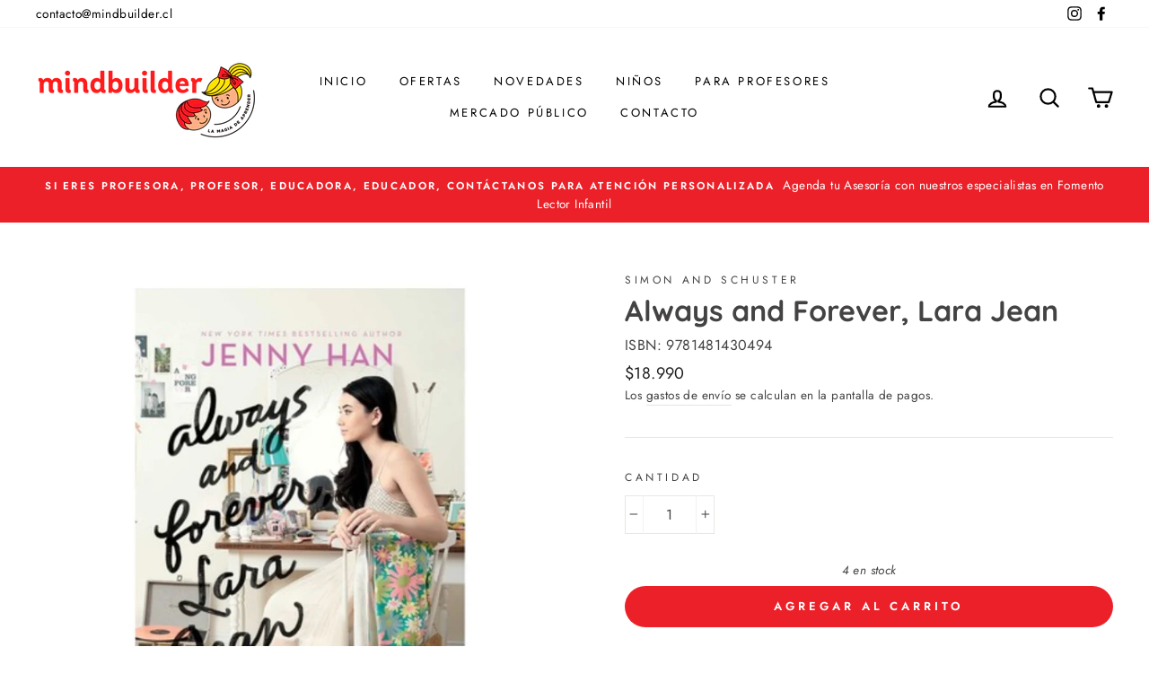

--- FILE ---
content_type: text/html; charset=utf-8
request_url: https://mindbuilder.cl/products/always-and-forever-lara-jean-1
body_size: 24818
content:
<!doctype html>
<html class="no-js" lang="es">
<head>
 <meta name="facebook-domain-verification" content="fevd4mu0wihik0gj9hd80lejbuvswz" />
  <meta charset="utf-8">
  <meta http-equiv="X-UA-Compatible" content="IE=edge,chrome=1">
  <meta name="viewport" content="width=device-width,initial-scale=1">
  <meta name="theme-color" content="#ec2028">
  <link rel="canonical" href="https://mindbuilder.cl/products/always-and-forever-lara-jean-1">
<script src="https://kit.fontawesome.com/b499dc6276.js" crossorigin="anonymous"></script><link rel="shortcut icon" href="//mindbuilder.cl/cdn/shop/files/favicon_32x32.png?v=1614756349" type="image/png" /><title>Always and Forever, Lara Jean
&ndash; Libreria Mindbuilder 
</title>
<meta name="description" content="Autor Jenny Han Empaste  Tapa Blanda Dimensiones  3 x 14 x 20 cm Páginas 336 Edad 14 años y más, Juvenil &quot;Sweetly funny.&quot; --Entertainment WeeklyNew York Times bestselling authorLara Jean&#39;s letter-writing days aren&#39;t over in this surprise follow-up to the bestselling To All the Boys I&#39;ve Loved Before and P.S. I Still Lo"><meta property="og:site_name" content="Libreria Mindbuilder ">
  <meta property="og:url" content="https://mindbuilder.cl/products/always-and-forever-lara-jean-1">
  <meta property="og:title" content="Always and Forever, Lara Jean">
  <meta property="og:type" content="product">
  <meta property="og:description" content="Autor Jenny Han Empaste  Tapa Blanda Dimensiones  3 x 14 x 20 cm Páginas 336 Edad 14 años y más, Juvenil &quot;Sweetly funny.&quot; --Entertainment WeeklyNew York Times bestselling authorLara Jean&#39;s letter-writing days aren&#39;t over in this surprise follow-up to the bestselling To All the Boys I&#39;ve Loved Before and P.S. I Still Lo"><meta property="og:image" content="http://mindbuilder.cl/cdn/shop/products/9781421587660_2_1200x1200.jpg?v=1660688170">
  <meta property="og:image:secure_url" content="https://mindbuilder.cl/cdn/shop/products/9781421587660_2_1200x1200.jpg?v=1660688170">
  <meta name="twitter:site" content="@">
  <meta name="twitter:card" content="summary_large_image">
  <meta name="twitter:title" content="Always and Forever, Lara Jean">
  <meta name="twitter:description" content="Autor Jenny Han Empaste  Tapa Blanda Dimensiones  3 x 14 x 20 cm Páginas 336 Edad 14 años y más, Juvenil &quot;Sweetly funny.&quot; --Entertainment WeeklyNew York Times bestselling authorLara Jean&#39;s letter-writing days aren&#39;t over in this surprise follow-up to the bestselling To All the Boys I&#39;ve Loved Before and P.S. I Still Lo">
<style data-shopify>
  @font-face {
  font-family: Quicksand;
  font-weight: 700;
  font-style: normal;
  src: url("//mindbuilder.cl/cdn/fonts/quicksand/quicksand_n7.d375fe11182475f82f7bb6306a0a0e4018995610.woff2") format("woff2"),
       url("//mindbuilder.cl/cdn/fonts/quicksand/quicksand_n7.8ac2ae2fc4b90ef79aaa7aedb927d39f9f9aa3f4.woff") format("woff");
}

  @font-face {
  font-family: Jost;
  font-weight: 400;
  font-style: normal;
  src: url("//mindbuilder.cl/cdn/fonts/jost/jost_n4.d47a1b6347ce4a4c9f437608011273009d91f2b7.woff2") format("woff2"),
       url("//mindbuilder.cl/cdn/fonts/jost/jost_n4.791c46290e672b3f85c3d1c651ef2efa3819eadd.woff") format("woff");
}


  @font-face {
  font-family: Jost;
  font-weight: 600;
  font-style: normal;
  src: url("//mindbuilder.cl/cdn/fonts/jost/jost_n6.ec1178db7a7515114a2d84e3dd680832b7af8b99.woff2") format("woff2"),
       url("//mindbuilder.cl/cdn/fonts/jost/jost_n6.b1178bb6bdd3979fef38e103a3816f6980aeaff9.woff") format("woff");
}

  @font-face {
  font-family: Jost;
  font-weight: 400;
  font-style: italic;
  src: url("//mindbuilder.cl/cdn/fonts/jost/jost_i4.b690098389649750ada222b9763d55796c5283a5.woff2") format("woff2"),
       url("//mindbuilder.cl/cdn/fonts/jost/jost_i4.fd766415a47e50b9e391ae7ec04e2ae25e7e28b0.woff") format("woff");
}

  @font-face {
  font-family: Jost;
  font-weight: 600;
  font-style: italic;
  src: url("//mindbuilder.cl/cdn/fonts/jost/jost_i6.9af7e5f39e3a108c08f24047a4276332d9d7b85e.woff2") format("woff2"),
       url("//mindbuilder.cl/cdn/fonts/jost/jost_i6.2bf310262638f998ed206777ce0b9a3b98b6fe92.woff") format("woff");
}

</style>
<link href="//mindbuilder.cl/cdn/shop/t/2/assets/theme.css?v=8169160731354372501696246230" rel="stylesheet" type="text/css" media="all" />
<style data-shopify>
  :root {
    --typeHeaderPrimary: Quicksand;
    --typeHeaderFallback: sans-serif;
    --typeHeaderSize: 38px;
    --typeHeaderWeight: 700;
    --typeHeaderLineHeight: 1;
    --typeHeaderSpacing: 0.0em;

    --typeBasePrimary:Jost;
    --typeBaseFallback:sans-serif;
    --typeBaseSize: 16px;
    --typeBaseWeight: 400;
    --typeBaseSpacing: 0.025em;
    --typeBaseLineHeight: 1.6;

    --typeCollectionTitle: 18px;

    --iconWeight: 5px;
    --iconLinecaps: round;

    
      --buttonRadius: 50px;
    

    --colorGridOverlayOpacity: 0.1;
  }
}
</style>
<script>
    document.documentElement.className = document.documentElement.className.replace('no-js', 'js');

    window.theme = window.theme || {};
    theme.routes = {
      cart: "/cart",
      cartAdd: "/cart/add.js",
      cartChange: "/cart/change"
    };
    theme.strings = {
      soldOut: "Agotado",
      unavailable: "No disponible",
      stockLabel: "[count] en stock",
      willNotShipUntil: "Será enviado después [date]",
      willBeInStockAfter: "Estará disponible después [date]",
      waitingForStock: "Inventario en el camino",
      savePrice: "Ahorra [saved_amount]",
      cartEmpty: "Su carrito actualmente está vacío.",
      cartTermsConfirmation: "Debe aceptar los términos y condiciones de venta para pagar"
    };
    theme.settings = {
      dynamicVariantsEnable: true,
      dynamicVariantType: "button",
      cartType: "page",
      moneyFormat: "${{amount_no_decimals}}",
      saveType: "dollar",
      recentlyViewedEnabled: false,
      predictiveSearch: true,
      predictiveSearchType: "product,article,page,collection",
      inventoryThreshold: 10,
      quickView: true,
      themeName: 'Impulse',
      themeVersion: "3.2.4"
    };
  </script>

  <script>window.performance && window.performance.mark && window.performance.mark('shopify.content_for_header.start');</script><meta name="google-site-verification" content="vCCUTtf-MUoWTRGnpcM7aVtCPeJ31yhyJfJ_971O5qY">
<meta id="shopify-digital-wallet" name="shopify-digital-wallet" content="/47343304869/digital_wallets/dialog">
<link rel="alternate" type="application/json+oembed" href="https://mindbuilder.cl/products/always-and-forever-lara-jean-1.oembed">
<script async="async" src="/checkouts/internal/preloads.js?locale=es-CL"></script>
<script id="shopify-features" type="application/json">{"accessToken":"7225f189215c8ab3c18de8dd940c4c1a","betas":["rich-media-storefront-analytics"],"domain":"mindbuilder.cl","predictiveSearch":true,"shopId":47343304869,"locale":"es"}</script>
<script>var Shopify = Shopify || {};
Shopify.shop = "mind-builder-cl.myshopify.com";
Shopify.locale = "es";
Shopify.currency = {"active":"CLP","rate":"1.0"};
Shopify.country = "CL";
Shopify.theme = {"name":"Impulse","id":109761462437,"schema_name":"Impulse","schema_version":"3.2.4","theme_store_id":857,"role":"main"};
Shopify.theme.handle = "null";
Shopify.theme.style = {"id":null,"handle":null};
Shopify.cdnHost = "mindbuilder.cl/cdn";
Shopify.routes = Shopify.routes || {};
Shopify.routes.root = "/";</script>
<script type="module">!function(o){(o.Shopify=o.Shopify||{}).modules=!0}(window);</script>
<script>!function(o){function n(){var o=[];function n(){o.push(Array.prototype.slice.apply(arguments))}return n.q=o,n}var t=o.Shopify=o.Shopify||{};t.loadFeatures=n(),t.autoloadFeatures=n()}(window);</script>
<script id="shop-js-analytics" type="application/json">{"pageType":"product"}</script>
<script defer="defer" async type="module" src="//mindbuilder.cl/cdn/shopifycloud/shop-js/modules/v2/client.init-shop-cart-sync_2Gr3Q33f.es.esm.js"></script>
<script defer="defer" async type="module" src="//mindbuilder.cl/cdn/shopifycloud/shop-js/modules/v2/chunk.common_noJfOIa7.esm.js"></script>
<script defer="defer" async type="module" src="//mindbuilder.cl/cdn/shopifycloud/shop-js/modules/v2/chunk.modal_Deo2FJQo.esm.js"></script>
<script type="module">
  await import("//mindbuilder.cl/cdn/shopifycloud/shop-js/modules/v2/client.init-shop-cart-sync_2Gr3Q33f.es.esm.js");
await import("//mindbuilder.cl/cdn/shopifycloud/shop-js/modules/v2/chunk.common_noJfOIa7.esm.js");
await import("//mindbuilder.cl/cdn/shopifycloud/shop-js/modules/v2/chunk.modal_Deo2FJQo.esm.js");

  window.Shopify.SignInWithShop?.initShopCartSync?.({"fedCMEnabled":true,"windoidEnabled":true});

</script>
<script>(function() {
  var isLoaded = false;
  function asyncLoad() {
    if (isLoaded) return;
    isLoaded = true;
    var urls = ["https:\/\/cdn.shopify.com\/s\/files\/1\/0683\/1371\/0892\/files\/splmn-shopify-prod-August-31.min.js?v=1693985059\u0026shop=mind-builder-cl.myshopify.com","https:\/\/cdn.wheelio-app.com\/app\/index.min.js?version=20251118080645537\u0026shop=mind-builder-cl.myshopify.com","https:\/\/static.klaviyo.com\/onsite\/js\/klaviyo.js?company_id=XMjNWK\u0026shop=mind-builder-cl.myshopify.com","https:\/\/static.klaviyo.com\/onsite\/js\/klaviyo.js?company_id=XMjNWK\u0026shop=mind-builder-cl.myshopify.com","\/\/shopify.privy.com\/widget.js?shop=mind-builder-cl.myshopify.com","https:\/\/static.klaviyo.com\/onsite\/js\/klaviyo.js?company_id=UA8WdQ\u0026shop=mind-builder-cl.myshopify.com","https:\/\/static.klaviyo.com\/onsite\/js\/klaviyo.js?company_id=UA8WdQ\u0026shop=mind-builder-cl.myshopify.com","https:\/\/static.klaviyo.com\/onsite\/js\/klaviyo.js?company_id=UA8WdQ\u0026shop=mind-builder-cl.myshopify.com","\/\/staticw2.yotpo.com\/pvou8i7eMPDL1Dv0GQ4Lq0GFksyLiceZh3krYmJv\/widget.js?shop=mind-builder-cl.myshopify.com","https:\/\/static.klaviyo.com\/onsite\/js\/klaviyo.js?company_id=XMjNWK\u0026shop=mind-builder-cl.myshopify.com","https:\/\/chimpstatic.com\/mcjs-connected\/js\/users\/bb923e3281be22592c87fb647\/f48cf0df78b124a43f6ac4913.js?shop=mind-builder-cl.myshopify.com"];
    for (var i = 0; i < urls.length; i++) {
      var s = document.createElement('script');
      s.type = 'text/javascript';
      s.async = true;
      s.src = urls[i];
      var x = document.getElementsByTagName('script')[0];
      x.parentNode.insertBefore(s, x);
    }
  };
  if(window.attachEvent) {
    window.attachEvent('onload', asyncLoad);
  } else {
    window.addEventListener('load', asyncLoad, false);
  }
})();</script>
<script id="__st">var __st={"a":47343304869,"offset":-10800,"reqid":"65b6b153-4086-475a-88d6-b9cbb1c9af46-1769072099","pageurl":"mindbuilder.cl\/products\/always-and-forever-lara-jean-1","u":"e68927acc333","p":"product","rtyp":"product","rid":7801552109825};</script>
<script>window.ShopifyPaypalV4VisibilityTracking = true;</script>
<script id="captcha-bootstrap">!function(){'use strict';const t='contact',e='account',n='new_comment',o=[[t,t],['blogs',n],['comments',n],[t,'customer']],c=[[e,'customer_login'],[e,'guest_login'],[e,'recover_customer_password'],[e,'create_customer']],r=t=>t.map((([t,e])=>`form[action*='/${t}']:not([data-nocaptcha='true']) input[name='form_type'][value='${e}']`)).join(','),a=t=>()=>t?[...document.querySelectorAll(t)].map((t=>t.form)):[];function s(){const t=[...o],e=r(t);return a(e)}const i='password',u='form_key',d=['recaptcha-v3-token','g-recaptcha-response','h-captcha-response',i],f=()=>{try{return window.sessionStorage}catch{return}},m='__shopify_v',_=t=>t.elements[u];function p(t,e,n=!1){try{const o=window.sessionStorage,c=JSON.parse(o.getItem(e)),{data:r}=function(t){const{data:e,action:n}=t;return t[m]||n?{data:e,action:n}:{data:t,action:n}}(c);for(const[e,n]of Object.entries(r))t.elements[e]&&(t.elements[e].value=n);n&&o.removeItem(e)}catch(o){console.error('form repopulation failed',{error:o})}}const l='form_type',E='cptcha';function T(t){t.dataset[E]=!0}const w=window,h=w.document,L='Shopify',v='ce_forms',y='captcha';let A=!1;((t,e)=>{const n=(g='f06e6c50-85a8-45c8-87d0-21a2b65856fe',I='https://cdn.shopify.com/shopifycloud/storefront-forms-hcaptcha/ce_storefront_forms_captcha_hcaptcha.v1.5.2.iife.js',D={infoText:'Protegido por hCaptcha',privacyText:'Privacidad',termsText:'Términos'},(t,e,n)=>{const o=w[L][v],c=o.bindForm;if(c)return c(t,g,e,D).then(n);var r;o.q.push([[t,g,e,D],n]),r=I,A||(h.body.append(Object.assign(h.createElement('script'),{id:'captcha-provider',async:!0,src:r})),A=!0)});var g,I,D;w[L]=w[L]||{},w[L][v]=w[L][v]||{},w[L][v].q=[],w[L][y]=w[L][y]||{},w[L][y].protect=function(t,e){n(t,void 0,e),T(t)},Object.freeze(w[L][y]),function(t,e,n,w,h,L){const[v,y,A,g]=function(t,e,n){const i=e?o:[],u=t?c:[],d=[...i,...u],f=r(d),m=r(i),_=r(d.filter((([t,e])=>n.includes(e))));return[a(f),a(m),a(_),s()]}(w,h,L),I=t=>{const e=t.target;return e instanceof HTMLFormElement?e:e&&e.form},D=t=>v().includes(t);t.addEventListener('submit',(t=>{const e=I(t);if(!e)return;const n=D(e)&&!e.dataset.hcaptchaBound&&!e.dataset.recaptchaBound,o=_(e),c=g().includes(e)&&(!o||!o.value);(n||c)&&t.preventDefault(),c&&!n&&(function(t){try{if(!f())return;!function(t){const e=f();if(!e)return;const n=_(t);if(!n)return;const o=n.value;o&&e.removeItem(o)}(t);const e=Array.from(Array(32),(()=>Math.random().toString(36)[2])).join('');!function(t,e){_(t)||t.append(Object.assign(document.createElement('input'),{type:'hidden',name:u})),t.elements[u].value=e}(t,e),function(t,e){const n=f();if(!n)return;const o=[...t.querySelectorAll(`input[type='${i}']`)].map((({name:t})=>t)),c=[...d,...o],r={};for(const[a,s]of new FormData(t).entries())c.includes(a)||(r[a]=s);n.setItem(e,JSON.stringify({[m]:1,action:t.action,data:r}))}(t,e)}catch(e){console.error('failed to persist form',e)}}(e),e.submit())}));const S=(t,e)=>{t&&!t.dataset[E]&&(n(t,e.some((e=>e===t))),T(t))};for(const o of['focusin','change'])t.addEventListener(o,(t=>{const e=I(t);D(e)&&S(e,y())}));const B=e.get('form_key'),M=e.get(l),P=B&&M;t.addEventListener('DOMContentLoaded',(()=>{const t=y();if(P)for(const e of t)e.elements[l].value===M&&p(e,B);[...new Set([...A(),...v().filter((t=>'true'===t.dataset.shopifyCaptcha))])].forEach((e=>S(e,t)))}))}(h,new URLSearchParams(w.location.search),n,t,e,['guest_login'])})(!0,!0)}();</script>
<script integrity="sha256-4kQ18oKyAcykRKYeNunJcIwy7WH5gtpwJnB7kiuLZ1E=" data-source-attribution="shopify.loadfeatures" defer="defer" src="//mindbuilder.cl/cdn/shopifycloud/storefront/assets/storefront/load_feature-a0a9edcb.js" crossorigin="anonymous"></script>
<script data-source-attribution="shopify.dynamic_checkout.dynamic.init">var Shopify=Shopify||{};Shopify.PaymentButton=Shopify.PaymentButton||{isStorefrontPortableWallets:!0,init:function(){window.Shopify.PaymentButton.init=function(){};var t=document.createElement("script");t.src="https://mindbuilder.cl/cdn/shopifycloud/portable-wallets/latest/portable-wallets.es.js",t.type="module",document.head.appendChild(t)}};
</script>
<script data-source-attribution="shopify.dynamic_checkout.buyer_consent">
  function portableWalletsHideBuyerConsent(e){var t=document.getElementById("shopify-buyer-consent"),n=document.getElementById("shopify-subscription-policy-button");t&&n&&(t.classList.add("hidden"),t.setAttribute("aria-hidden","true"),n.removeEventListener("click",e))}function portableWalletsShowBuyerConsent(e){var t=document.getElementById("shopify-buyer-consent"),n=document.getElementById("shopify-subscription-policy-button");t&&n&&(t.classList.remove("hidden"),t.removeAttribute("aria-hidden"),n.addEventListener("click",e))}window.Shopify?.PaymentButton&&(window.Shopify.PaymentButton.hideBuyerConsent=portableWalletsHideBuyerConsent,window.Shopify.PaymentButton.showBuyerConsent=portableWalletsShowBuyerConsent);
</script>
<script data-source-attribution="shopify.dynamic_checkout.cart.bootstrap">document.addEventListener("DOMContentLoaded",(function(){function t(){return document.querySelector("shopify-accelerated-checkout-cart, shopify-accelerated-checkout")}if(t())Shopify.PaymentButton.init();else{new MutationObserver((function(e,n){t()&&(Shopify.PaymentButton.init(),n.disconnect())})).observe(document.body,{childList:!0,subtree:!0})}}));
</script>

<script>window.performance && window.performance.mark && window.performance.mark('shopify.content_for_header.end');</script>

  <script src="//mindbuilder.cl/cdn/shop/t/2/assets/vendor-scripts-v6.js" defer="defer"></script>

  

  <script src="//mindbuilder.cl/cdn/shop/t/2/assets/theme.js?v=124451316005009595611598873554" defer="defer"></script><link href="https://monorail-edge.shopifysvc.com" rel="dns-prefetch">
<script>(function(){if ("sendBeacon" in navigator && "performance" in window) {try {var session_token_from_headers = performance.getEntriesByType('navigation')[0].serverTiming.find(x => x.name == '_s').description;} catch {var session_token_from_headers = undefined;}var session_cookie_matches = document.cookie.match(/_shopify_s=([^;]*)/);var session_token_from_cookie = session_cookie_matches && session_cookie_matches.length === 2 ? session_cookie_matches[1] : "";var session_token = session_token_from_headers || session_token_from_cookie || "";function handle_abandonment_event(e) {var entries = performance.getEntries().filter(function(entry) {return /monorail-edge.shopifysvc.com/.test(entry.name);});if (!window.abandonment_tracked && entries.length === 0) {window.abandonment_tracked = true;var currentMs = Date.now();var navigation_start = performance.timing.navigationStart;var payload = {shop_id: 47343304869,url: window.location.href,navigation_start,duration: currentMs - navigation_start,session_token,page_type: "product"};window.navigator.sendBeacon("https://monorail-edge.shopifysvc.com/v1/produce", JSON.stringify({schema_id: "online_store_buyer_site_abandonment/1.1",payload: payload,metadata: {event_created_at_ms: currentMs,event_sent_at_ms: currentMs}}));}}window.addEventListener('pagehide', handle_abandonment_event);}}());</script>
<script id="web-pixels-manager-setup">(function e(e,d,r,n,o){if(void 0===o&&(o={}),!Boolean(null===(a=null===(i=window.Shopify)||void 0===i?void 0:i.analytics)||void 0===a?void 0:a.replayQueue)){var i,a;window.Shopify=window.Shopify||{};var t=window.Shopify;t.analytics=t.analytics||{};var s=t.analytics;s.replayQueue=[],s.publish=function(e,d,r){return s.replayQueue.push([e,d,r]),!0};try{self.performance.mark("wpm:start")}catch(e){}var l=function(){var e={modern:/Edge?\/(1{2}[4-9]|1[2-9]\d|[2-9]\d{2}|\d{4,})\.\d+(\.\d+|)|Firefox\/(1{2}[4-9]|1[2-9]\d|[2-9]\d{2}|\d{4,})\.\d+(\.\d+|)|Chrom(ium|e)\/(9{2}|\d{3,})\.\d+(\.\d+|)|(Maci|X1{2}).+ Version\/(15\.\d+|(1[6-9]|[2-9]\d|\d{3,})\.\d+)([,.]\d+|)( \(\w+\)|)( Mobile\/\w+|) Safari\/|Chrome.+OPR\/(9{2}|\d{3,})\.\d+\.\d+|(CPU[ +]OS|iPhone[ +]OS|CPU[ +]iPhone|CPU IPhone OS|CPU iPad OS)[ +]+(15[._]\d+|(1[6-9]|[2-9]\d|\d{3,})[._]\d+)([._]\d+|)|Android:?[ /-](13[3-9]|1[4-9]\d|[2-9]\d{2}|\d{4,})(\.\d+|)(\.\d+|)|Android.+Firefox\/(13[5-9]|1[4-9]\d|[2-9]\d{2}|\d{4,})\.\d+(\.\d+|)|Android.+Chrom(ium|e)\/(13[3-9]|1[4-9]\d|[2-9]\d{2}|\d{4,})\.\d+(\.\d+|)|SamsungBrowser\/([2-9]\d|\d{3,})\.\d+/,legacy:/Edge?\/(1[6-9]|[2-9]\d|\d{3,})\.\d+(\.\d+|)|Firefox\/(5[4-9]|[6-9]\d|\d{3,})\.\d+(\.\d+|)|Chrom(ium|e)\/(5[1-9]|[6-9]\d|\d{3,})\.\d+(\.\d+|)([\d.]+$|.*Safari\/(?![\d.]+ Edge\/[\d.]+$))|(Maci|X1{2}).+ Version\/(10\.\d+|(1[1-9]|[2-9]\d|\d{3,})\.\d+)([,.]\d+|)( \(\w+\)|)( Mobile\/\w+|) Safari\/|Chrome.+OPR\/(3[89]|[4-9]\d|\d{3,})\.\d+\.\d+|(CPU[ +]OS|iPhone[ +]OS|CPU[ +]iPhone|CPU IPhone OS|CPU iPad OS)[ +]+(10[._]\d+|(1[1-9]|[2-9]\d|\d{3,})[._]\d+)([._]\d+|)|Android:?[ /-](13[3-9]|1[4-9]\d|[2-9]\d{2}|\d{4,})(\.\d+|)(\.\d+|)|Mobile Safari.+OPR\/([89]\d|\d{3,})\.\d+\.\d+|Android.+Firefox\/(13[5-9]|1[4-9]\d|[2-9]\d{2}|\d{4,})\.\d+(\.\d+|)|Android.+Chrom(ium|e)\/(13[3-9]|1[4-9]\d|[2-9]\d{2}|\d{4,})\.\d+(\.\d+|)|Android.+(UC? ?Browser|UCWEB|U3)[ /]?(15\.([5-9]|\d{2,})|(1[6-9]|[2-9]\d|\d{3,})\.\d+)\.\d+|SamsungBrowser\/(5\.\d+|([6-9]|\d{2,})\.\d+)|Android.+MQ{2}Browser\/(14(\.(9|\d{2,})|)|(1[5-9]|[2-9]\d|\d{3,})(\.\d+|))(\.\d+|)|K[Aa][Ii]OS\/(3\.\d+|([4-9]|\d{2,})\.\d+)(\.\d+|)/},d=e.modern,r=e.legacy,n=navigator.userAgent;return n.match(d)?"modern":n.match(r)?"legacy":"unknown"}(),u="modern"===l?"modern":"legacy",c=(null!=n?n:{modern:"",legacy:""})[u],f=function(e){return[e.baseUrl,"/wpm","/b",e.hashVersion,"modern"===e.buildTarget?"m":"l",".js"].join("")}({baseUrl:d,hashVersion:r,buildTarget:u}),m=function(e){var d=e.version,r=e.bundleTarget,n=e.surface,o=e.pageUrl,i=e.monorailEndpoint;return{emit:function(e){var a=e.status,t=e.errorMsg,s=(new Date).getTime(),l=JSON.stringify({metadata:{event_sent_at_ms:s},events:[{schema_id:"web_pixels_manager_load/3.1",payload:{version:d,bundle_target:r,page_url:o,status:a,surface:n,error_msg:t},metadata:{event_created_at_ms:s}}]});if(!i)return console&&console.warn&&console.warn("[Web Pixels Manager] No Monorail endpoint provided, skipping logging."),!1;try{return self.navigator.sendBeacon.bind(self.navigator)(i,l)}catch(e){}var u=new XMLHttpRequest;try{return u.open("POST",i,!0),u.setRequestHeader("Content-Type","text/plain"),u.send(l),!0}catch(e){return console&&console.warn&&console.warn("[Web Pixels Manager] Got an unhandled error while logging to Monorail."),!1}}}}({version:r,bundleTarget:l,surface:e.surface,pageUrl:self.location.href,monorailEndpoint:e.monorailEndpoint});try{o.browserTarget=l,function(e){var d=e.src,r=e.async,n=void 0===r||r,o=e.onload,i=e.onerror,a=e.sri,t=e.scriptDataAttributes,s=void 0===t?{}:t,l=document.createElement("script"),u=document.querySelector("head"),c=document.querySelector("body");if(l.async=n,l.src=d,a&&(l.integrity=a,l.crossOrigin="anonymous"),s)for(var f in s)if(Object.prototype.hasOwnProperty.call(s,f))try{l.dataset[f]=s[f]}catch(e){}if(o&&l.addEventListener("load",o),i&&l.addEventListener("error",i),u)u.appendChild(l);else{if(!c)throw new Error("Did not find a head or body element to append the script");c.appendChild(l)}}({src:f,async:!0,onload:function(){if(!function(){var e,d;return Boolean(null===(d=null===(e=window.Shopify)||void 0===e?void 0:e.analytics)||void 0===d?void 0:d.initialized)}()){var d=window.webPixelsManager.init(e)||void 0;if(d){var r=window.Shopify.analytics;r.replayQueue.forEach((function(e){var r=e[0],n=e[1],o=e[2];d.publishCustomEvent(r,n,o)})),r.replayQueue=[],r.publish=d.publishCustomEvent,r.visitor=d.visitor,r.initialized=!0}}},onerror:function(){return m.emit({status:"failed",errorMsg:"".concat(f," has failed to load")})},sri:function(e){var d=/^sha384-[A-Za-z0-9+/=]+$/;return"string"==typeof e&&d.test(e)}(c)?c:"",scriptDataAttributes:o}),m.emit({status:"loading"})}catch(e){m.emit({status:"failed",errorMsg:(null==e?void 0:e.message)||"Unknown error"})}}})({shopId: 47343304869,storefrontBaseUrl: "https://mindbuilder.cl",extensionsBaseUrl: "https://extensions.shopifycdn.com/cdn/shopifycloud/web-pixels-manager",monorailEndpoint: "https://monorail-edge.shopifysvc.com/unstable/produce_batch",surface: "storefront-renderer",enabledBetaFlags: ["2dca8a86"],webPixelsConfigList: [{"id":"1627619585","configuration":"{\"yotpoStoreId\":\"pvou8i7eMPDL1Dv0GQ4Lq0GFksyLiceZh3krYmJv\"}","eventPayloadVersion":"v1","runtimeContext":"STRICT","scriptVersion":"8bb37a256888599d9a3d57f0551d3859","type":"APP","apiClientId":70132,"privacyPurposes":["ANALYTICS","MARKETING","SALE_OF_DATA"],"dataSharingAdjustments":{"protectedCustomerApprovalScopes":["read_customer_address","read_customer_email","read_customer_name","read_customer_personal_data","read_customer_phone"]}},{"id":"445808897","configuration":"{\"config\":\"{\\\"pixel_id\\\":\\\"G-8WPGH5N24T\\\",\\\"target_country\\\":\\\"CL\\\",\\\"gtag_events\\\":[{\\\"type\\\":\\\"begin_checkout\\\",\\\"action_label\\\":\\\"G-8WPGH5N24T\\\"},{\\\"type\\\":\\\"search\\\",\\\"action_label\\\":\\\"G-8WPGH5N24T\\\"},{\\\"type\\\":\\\"view_item\\\",\\\"action_label\\\":[\\\"G-8WPGH5N24T\\\",\\\"MC-1QVV5PTEST\\\"]},{\\\"type\\\":\\\"purchase\\\",\\\"action_label\\\":[\\\"G-8WPGH5N24T\\\",\\\"MC-1QVV5PTEST\\\"]},{\\\"type\\\":\\\"page_view\\\",\\\"action_label\\\":[\\\"G-8WPGH5N24T\\\",\\\"MC-1QVV5PTEST\\\"]},{\\\"type\\\":\\\"add_payment_info\\\",\\\"action_label\\\":\\\"G-8WPGH5N24T\\\"},{\\\"type\\\":\\\"add_to_cart\\\",\\\"action_label\\\":\\\"G-8WPGH5N24T\\\"}],\\\"enable_monitoring_mode\\\":false}\"}","eventPayloadVersion":"v1","runtimeContext":"OPEN","scriptVersion":"b2a88bafab3e21179ed38636efcd8a93","type":"APP","apiClientId":1780363,"privacyPurposes":[],"dataSharingAdjustments":{"protectedCustomerApprovalScopes":["read_customer_address","read_customer_email","read_customer_name","read_customer_personal_data","read_customer_phone"]}},{"id":"164397313","configuration":"{\"pixel_id\":\"3563442507027629\",\"pixel_type\":\"facebook_pixel\",\"metaapp_system_user_token\":\"-\"}","eventPayloadVersion":"v1","runtimeContext":"OPEN","scriptVersion":"ca16bc87fe92b6042fbaa3acc2fbdaa6","type":"APP","apiClientId":2329312,"privacyPurposes":["ANALYTICS","MARKETING","SALE_OF_DATA"],"dataSharingAdjustments":{"protectedCustomerApprovalScopes":["read_customer_address","read_customer_email","read_customer_name","read_customer_personal_data","read_customer_phone"]}},{"id":"shopify-app-pixel","configuration":"{}","eventPayloadVersion":"v1","runtimeContext":"STRICT","scriptVersion":"0450","apiClientId":"shopify-pixel","type":"APP","privacyPurposes":["ANALYTICS","MARKETING"]},{"id":"shopify-custom-pixel","eventPayloadVersion":"v1","runtimeContext":"LAX","scriptVersion":"0450","apiClientId":"shopify-pixel","type":"CUSTOM","privacyPurposes":["ANALYTICS","MARKETING"]}],isMerchantRequest: false,initData: {"shop":{"name":"Libreria Mindbuilder ","paymentSettings":{"currencyCode":"CLP"},"myshopifyDomain":"mind-builder-cl.myshopify.com","countryCode":"CL","storefrontUrl":"https:\/\/mindbuilder.cl"},"customer":null,"cart":null,"checkout":null,"productVariants":[{"price":{"amount":18990.0,"currencyCode":"CLP"},"product":{"title":"Always and Forever, Lara Jean","vendor":"Simon and Schuster","id":"7801552109825","untranslatedTitle":"Always and Forever, Lara Jean","url":"\/products\/always-and-forever-lara-jean-1","type":"Ficción"},"id":"43205368086785","image":{"src":"\/\/mindbuilder.cl\/cdn\/shop\/products\/9781421587660_2.jpg?v=1660688170"},"sku":"9781481430494","title":"Default Title","untranslatedTitle":"Default Title"}],"purchasingCompany":null},},"https://mindbuilder.cl/cdn","fcfee988w5aeb613cpc8e4bc33m6693e112",{"modern":"","legacy":""},{"shopId":"47343304869","storefrontBaseUrl":"https:\/\/mindbuilder.cl","extensionBaseUrl":"https:\/\/extensions.shopifycdn.com\/cdn\/shopifycloud\/web-pixels-manager","surface":"storefront-renderer","enabledBetaFlags":"[\"2dca8a86\"]","isMerchantRequest":"false","hashVersion":"fcfee988w5aeb613cpc8e4bc33m6693e112","publish":"custom","events":"[[\"page_viewed\",{}],[\"product_viewed\",{\"productVariant\":{\"price\":{\"amount\":18990.0,\"currencyCode\":\"CLP\"},\"product\":{\"title\":\"Always and Forever, Lara Jean\",\"vendor\":\"Simon and Schuster\",\"id\":\"7801552109825\",\"untranslatedTitle\":\"Always and Forever, Lara Jean\",\"url\":\"\/products\/always-and-forever-lara-jean-1\",\"type\":\"Ficción\"},\"id\":\"43205368086785\",\"image\":{\"src\":\"\/\/mindbuilder.cl\/cdn\/shop\/products\/9781421587660_2.jpg?v=1660688170\"},\"sku\":\"9781481430494\",\"title\":\"Default Title\",\"untranslatedTitle\":\"Default Title\"}}]]"});</script><script>
  window.ShopifyAnalytics = window.ShopifyAnalytics || {};
  window.ShopifyAnalytics.meta = window.ShopifyAnalytics.meta || {};
  window.ShopifyAnalytics.meta.currency = 'CLP';
  var meta = {"product":{"id":7801552109825,"gid":"gid:\/\/shopify\/Product\/7801552109825","vendor":"Simon and Schuster","type":"Ficción","handle":"always-and-forever-lara-jean-1","variants":[{"id":43205368086785,"price":1899000,"name":"Always and Forever, Lara Jean","public_title":null,"sku":"9781481430494"}],"remote":false},"page":{"pageType":"product","resourceType":"product","resourceId":7801552109825,"requestId":"65b6b153-4086-475a-88d6-b9cbb1c9af46-1769072099"}};
  for (var attr in meta) {
    window.ShopifyAnalytics.meta[attr] = meta[attr];
  }
</script>
<script class="analytics">
  (function () {
    var customDocumentWrite = function(content) {
      var jquery = null;

      if (window.jQuery) {
        jquery = window.jQuery;
      } else if (window.Checkout && window.Checkout.$) {
        jquery = window.Checkout.$;
      }

      if (jquery) {
        jquery('body').append(content);
      }
    };

    var hasLoggedConversion = function(token) {
      if (token) {
        return document.cookie.indexOf('loggedConversion=' + token) !== -1;
      }
      return false;
    }

    var setCookieIfConversion = function(token) {
      if (token) {
        var twoMonthsFromNow = new Date(Date.now());
        twoMonthsFromNow.setMonth(twoMonthsFromNow.getMonth() + 2);

        document.cookie = 'loggedConversion=' + token + '; expires=' + twoMonthsFromNow;
      }
    }

    var trekkie = window.ShopifyAnalytics.lib = window.trekkie = window.trekkie || [];
    if (trekkie.integrations) {
      return;
    }
    trekkie.methods = [
      'identify',
      'page',
      'ready',
      'track',
      'trackForm',
      'trackLink'
    ];
    trekkie.factory = function(method) {
      return function() {
        var args = Array.prototype.slice.call(arguments);
        args.unshift(method);
        trekkie.push(args);
        return trekkie;
      };
    };
    for (var i = 0; i < trekkie.methods.length; i++) {
      var key = trekkie.methods[i];
      trekkie[key] = trekkie.factory(key);
    }
    trekkie.load = function(config) {
      trekkie.config = config || {};
      trekkie.config.initialDocumentCookie = document.cookie;
      var first = document.getElementsByTagName('script')[0];
      var script = document.createElement('script');
      script.type = 'text/javascript';
      script.onerror = function(e) {
        var scriptFallback = document.createElement('script');
        scriptFallback.type = 'text/javascript';
        scriptFallback.onerror = function(error) {
                var Monorail = {
      produce: function produce(monorailDomain, schemaId, payload) {
        var currentMs = new Date().getTime();
        var event = {
          schema_id: schemaId,
          payload: payload,
          metadata: {
            event_created_at_ms: currentMs,
            event_sent_at_ms: currentMs
          }
        };
        return Monorail.sendRequest("https://" + monorailDomain + "/v1/produce", JSON.stringify(event));
      },
      sendRequest: function sendRequest(endpointUrl, payload) {
        // Try the sendBeacon API
        if (window && window.navigator && typeof window.navigator.sendBeacon === 'function' && typeof window.Blob === 'function' && !Monorail.isIos12()) {
          var blobData = new window.Blob([payload], {
            type: 'text/plain'
          });

          if (window.navigator.sendBeacon(endpointUrl, blobData)) {
            return true;
          } // sendBeacon was not successful

        } // XHR beacon

        var xhr = new XMLHttpRequest();

        try {
          xhr.open('POST', endpointUrl);
          xhr.setRequestHeader('Content-Type', 'text/plain');
          xhr.send(payload);
        } catch (e) {
          console.log(e);
        }

        return false;
      },
      isIos12: function isIos12() {
        return window.navigator.userAgent.lastIndexOf('iPhone; CPU iPhone OS 12_') !== -1 || window.navigator.userAgent.lastIndexOf('iPad; CPU OS 12_') !== -1;
      }
    };
    Monorail.produce('monorail-edge.shopifysvc.com',
      'trekkie_storefront_load_errors/1.1',
      {shop_id: 47343304869,
      theme_id: 109761462437,
      app_name: "storefront",
      context_url: window.location.href,
      source_url: "//mindbuilder.cl/cdn/s/trekkie.storefront.1bbfab421998800ff09850b62e84b8915387986d.min.js"});

        };
        scriptFallback.async = true;
        scriptFallback.src = '//mindbuilder.cl/cdn/s/trekkie.storefront.1bbfab421998800ff09850b62e84b8915387986d.min.js';
        first.parentNode.insertBefore(scriptFallback, first);
      };
      script.async = true;
      script.src = '//mindbuilder.cl/cdn/s/trekkie.storefront.1bbfab421998800ff09850b62e84b8915387986d.min.js';
      first.parentNode.insertBefore(script, first);
    };
    trekkie.load(
      {"Trekkie":{"appName":"storefront","development":false,"defaultAttributes":{"shopId":47343304869,"isMerchantRequest":null,"themeId":109761462437,"themeCityHash":"11371084393995985225","contentLanguage":"es","currency":"CLP","eventMetadataId":"bc962ade-3d83-4ba3-b582-2b75a79a7d51"},"isServerSideCookieWritingEnabled":true,"monorailRegion":"shop_domain","enabledBetaFlags":["65f19447"]},"Session Attribution":{},"S2S":{"facebookCapiEnabled":true,"source":"trekkie-storefront-renderer","apiClientId":580111}}
    );

    var loaded = false;
    trekkie.ready(function() {
      if (loaded) return;
      loaded = true;

      window.ShopifyAnalytics.lib = window.trekkie;

      var originalDocumentWrite = document.write;
      document.write = customDocumentWrite;
      try { window.ShopifyAnalytics.merchantGoogleAnalytics.call(this); } catch(error) {};
      document.write = originalDocumentWrite;

      window.ShopifyAnalytics.lib.page(null,{"pageType":"product","resourceType":"product","resourceId":7801552109825,"requestId":"65b6b153-4086-475a-88d6-b9cbb1c9af46-1769072099","shopifyEmitted":true});

      var match = window.location.pathname.match(/checkouts\/(.+)\/(thank_you|post_purchase)/)
      var token = match? match[1]: undefined;
      if (!hasLoggedConversion(token)) {
        setCookieIfConversion(token);
        window.ShopifyAnalytics.lib.track("Viewed Product",{"currency":"CLP","variantId":43205368086785,"productId":7801552109825,"productGid":"gid:\/\/shopify\/Product\/7801552109825","name":"Always and Forever, Lara Jean","price":"18990","sku":"9781481430494","brand":"Simon and Schuster","variant":null,"category":"Ficción","nonInteraction":true,"remote":false},undefined,undefined,{"shopifyEmitted":true});
      window.ShopifyAnalytics.lib.track("monorail:\/\/trekkie_storefront_viewed_product\/1.1",{"currency":"CLP","variantId":43205368086785,"productId":7801552109825,"productGid":"gid:\/\/shopify\/Product\/7801552109825","name":"Always and Forever, Lara Jean","price":"18990","sku":"9781481430494","brand":"Simon and Schuster","variant":null,"category":"Ficción","nonInteraction":true,"remote":false,"referer":"https:\/\/mindbuilder.cl\/products\/always-and-forever-lara-jean-1"});
      }
    });


        var eventsListenerScript = document.createElement('script');
        eventsListenerScript.async = true;
        eventsListenerScript.src = "//mindbuilder.cl/cdn/shopifycloud/storefront/assets/shop_events_listener-3da45d37.js";
        document.getElementsByTagName('head')[0].appendChild(eventsListenerScript);

})();</script>
  <script>
  if (!window.ga || (window.ga && typeof window.ga !== 'function')) {
    window.ga = function ga() {
      (window.ga.q = window.ga.q || []).push(arguments);
      if (window.Shopify && window.Shopify.analytics && typeof window.Shopify.analytics.publish === 'function') {
        window.Shopify.analytics.publish("ga_stub_called", {}, {sendTo: "google_osp_migration"});
      }
      console.error("Shopify's Google Analytics stub called with:", Array.from(arguments), "\nSee https://help.shopify.com/manual/promoting-marketing/pixels/pixel-migration#google for more information.");
    };
    if (window.Shopify && window.Shopify.analytics && typeof window.Shopify.analytics.publish === 'function') {
      window.Shopify.analytics.publish("ga_stub_initialized", {}, {sendTo: "google_osp_migration"});
    }
  }
</script>
<script
  defer
  src="https://mindbuilder.cl/cdn/shopifycloud/perf-kit/shopify-perf-kit-3.0.4.min.js"
  data-application="storefront-renderer"
  data-shop-id="47343304869"
  data-render-region="gcp-us-central1"
  data-page-type="product"
  data-theme-instance-id="109761462437"
  data-theme-name="Impulse"
  data-theme-version="3.2.4"
  data-monorail-region="shop_domain"
  data-resource-timing-sampling-rate="10"
  data-shs="true"
  data-shs-beacon="true"
  data-shs-export-with-fetch="true"
  data-shs-logs-sample-rate="1"
  data-shs-beacon-endpoint="https://mindbuilder.cl/api/collect"
></script>
</head>

<body class="template-product" data-center-text="true" data-button_style="round" data-type_header_capitalize="false" data-type_headers_align_text="true" data-type_product_capitalize="false" data-swatch_style="round">
  <!-- Google Tag Manager (noscript) -->
  <noscript><iframe src="https://www.googletagmanager.com/ns.html?id=GTM-KXT5LGN"
  height="0" width="0" style="display:none;visibility:hidden"></iframe></noscript>
  <!-- End Google Tag Manager (noscript) -->	
  <a class="in-page-link visually-hidden skip-link" href="#MainContent">Ir directamente al contenido</a>

  <div id="PageContainer" class="page-container">
    <div class="transition-body">

    <div id="shopify-section-header" class="shopify-section">




<div id="NavDrawer" class="drawer drawer--right">
  <div class="drawer__contents">
    <div class="drawer__fixed-header drawer__fixed-header--full">
      <div class="drawer__header drawer__header--full appear-animation appear-delay-1">
        <div class="h2 drawer__title">
        </div>
        <div class="drawer__close">
          <button type="button" class="drawer__close-button js-drawer-close">
            <svg aria-hidden="true" focusable="false" role="presentation" class="icon icon-close" viewBox="0 0 64 64"><path d="M19 17.61l27.12 27.13m0-27.12L19 44.74"/></svg>
            <span class="icon__fallback-text">Cerrar menú</span>
          </button>
        </div>
      </div>
    </div>
    <div class="drawer__scrollable">
      <ul class="mobile-nav" role="navigation" aria-label="Primary">
        


          <li class="mobile-nav__item appear-animation appear-delay-2">
            
              <a href="/collections/back-to-school" class="mobile-nav__link mobile-nav__link--top-level" >Inicio</a>
            

            
          </li>
        


          <li class="mobile-nav__item appear-animation appear-delay-3">
            
              <a href="/collections/oferta/Oferta" class="mobile-nav__link mobile-nav__link--top-level" >Ofertas</a>
            

            
          </li>
        


          <li class="mobile-nav__item appear-animation appear-delay-4">
            
              <div class="mobile-nav__has-sublist">
                
                  <a href="/collections/novedades"
                    class="mobile-nav__link mobile-nav__link--top-level"
                    id="Label-collections-novedades3"
                    >
                    Novedades
                  </a>
                  <div class="mobile-nav__toggle">
                    <button type="button"
                      aria-controls="Linklist-collections-novedades3"
                      
                      class="collapsible-trigger collapsible--auto-height ">
                      <span class="collapsible-trigger__icon collapsible-trigger__icon--open" role="presentation">
  <svg aria-hidden="true" focusable="false" role="presentation" class="icon icon--wide icon-chevron-down" viewBox="0 0 28 16"><path d="M1.57 1.59l12.76 12.77L27.1 1.59" stroke-width="2" stroke="#000" fill="none" fill-rule="evenodd"/></svg>
</span>

                    </button>
                  </div>
                
              </div>
            

            
              <div id="Linklist-collections-novedades3"
                class="mobile-nav__sublist collapsible-content collapsible-content--all "
                aria-labelledby="Label-collections-novedades3"
                >
                <div class="collapsible-content__inner">
                  <ul class="mobile-nav__sublist">
                    


                      <li class="mobile-nav__item">
                        <div class="mobile-nav__child-item">
                          
                            <a href="/collections/autores-e-ilustradores-chilenos-chilenas"
                              class="mobile-nav__link"
                              id="Sublabel-collections-autores-e-ilustradores-chilenos-chilenas1"
                              >
                              Colección Autor@s e Ilustrador@s chilen@s
                            </a>
                          
                          
                        </div>

                        
                      </li>
                    


                      <li class="mobile-nav__item">
                        <div class="mobile-nav__child-item">
                          
                            <a href="/collections/todd-parr"
                              class="mobile-nav__link"
                              id="Sublabel-collections-todd-parr2"
                              >
                              Todd Parr books
                            </a>
                          
                          
                        </div>

                        
                      </li>
                    


                      <li class="mobile-nav__item">
                        <div class="mobile-nav__child-item">
                          
                            <a href="/collections/dia-del-papa"
                              class="mobile-nav__link"
                              id="Sublabel-collections-dia-del-papa3"
                              >
                              Día del Padre
                            </a>
                          
                          
                        </div>

                        
                      </li>
                    
                  </ul>
                </div>
              </div>
            
          </li>
        


          <li class="mobile-nav__item appear-animation appear-delay-5">
            
              <div class="mobile-nav__has-sublist">
                
                  <a href="/collections/todos-los-productos"
                    class="mobile-nav__link mobile-nav__link--top-level"
                    id="Label-collections-todos-los-productos4"
                    >
                    Niños
                  </a>
                  <div class="mobile-nav__toggle">
                    <button type="button"
                      aria-controls="Linklist-collections-todos-los-productos4"
                      
                      class="collapsible-trigger collapsible--auto-height ">
                      <span class="collapsible-trigger__icon collapsible-trigger__icon--open" role="presentation">
  <svg aria-hidden="true" focusable="false" role="presentation" class="icon icon--wide icon-chevron-down" viewBox="0 0 28 16"><path d="M1.57 1.59l12.76 12.77L27.1 1.59" stroke-width="2" stroke="#000" fill="none" fill-rule="evenodd"/></svg>
</span>

                    </button>
                  </div>
                
              </div>
            

            
              <div id="Linklist-collections-todos-los-productos4"
                class="mobile-nav__sublist collapsible-content collapsible-content--all "
                aria-labelledby="Label-collections-todos-los-productos4"
                >
                <div class="collapsible-content__inner">
                  <ul class="mobile-nav__sublist">
                    


                      <li class="mobile-nav__item">
                        <div class="mobile-nav__child-item">
                          
                            <a href="/collections/libros"
                              class="mobile-nav__link"
                              id="Sublabel-collections-libros1"
                              >
                              Libros
                            </a>
                          
                          
                        </div>

                        
                      </li>
                    


                      <li class="mobile-nav__item">
                        <div class="mobile-nav__child-item">
                          
                            <a href="/pages/colecciones"
                              class="mobile-nav__link"
                              id="Sublabel-pages-colecciones2"
                              >
                              Colecciones
                            </a>
                          
                          
                        </div>

                        
                      </li>
                    


                      <li class="mobile-nav__item">
                        <div class="mobile-nav__child-item">
                          
                            <a href="/collections/recursos-digitales"
                              class="mobile-nav__link"
                              id="Sublabel-collections-recursos-digitales3"
                              >
                              Recursos Digitales
                            </a>
                          
                          
                        </div>

                        
                      </li>
                    


                      <li class="mobile-nav__item">
                        <div class="mobile-nav__child-item">
                          
                            <a href="/collections/mes-del-mar"
                              class="mobile-nav__link"
                              id="Sublabel-collections-mes-del-mar4"
                              >
                              Mes del Mar
                            </a>
                          
                          
                        </div>

                        
                      </li>
                    


                      <li class="mobile-nav__item">
                        <div class="mobile-nav__child-item">
                          
                            <a href="/collections/posters-para-colorear/Poster"
                              class="mobile-nav__link"
                              id="Sublabel-collections-posters-para-colorear-poster5"
                              >
                              Posters para Colorear
                            </a>
                          
                          
                        </div>

                        
                      </li>
                    
                  </ul>
                </div>
              </div>
            
          </li>
        


          <li class="mobile-nav__item appear-animation appear-delay-6">
            
              <div class="mobile-nav__has-sublist">
                
                  <a href="/collections/recursos-para-profesores"
                    class="mobile-nav__link mobile-nav__link--top-level"
                    id="Label-collections-recursos-para-profesores5"
                    >
                    Para Profesores 
                  </a>
                  <div class="mobile-nav__toggle">
                    <button type="button"
                      aria-controls="Linklist-collections-recursos-para-profesores5"
                      
                      class="collapsible-trigger collapsible--auto-height ">
                      <span class="collapsible-trigger__icon collapsible-trigger__icon--open" role="presentation">
  <svg aria-hidden="true" focusable="false" role="presentation" class="icon icon--wide icon-chevron-down" viewBox="0 0 28 16"><path d="M1.57 1.59l12.76 12.77L27.1 1.59" stroke-width="2" stroke="#000" fill="none" fill-rule="evenodd"/></svg>
</span>

                    </button>
                  </div>
                
              </div>
            

            
              <div id="Linklist-collections-recursos-para-profesores5"
                class="mobile-nav__sublist collapsible-content collapsible-content--all "
                aria-labelledby="Label-collections-recursos-para-profesores5"
                >
                <div class="collapsible-content__inner">
                  <ul class="mobile-nav__sublist">
                    


                      <li class="mobile-nav__item">
                        <div class="mobile-nav__child-item">
                          
                            <a href="/collections/bolsos-para-profesoras-y-o-profesores"
                              class="mobile-nav__link"
                              id="Sublabel-collections-bolsos-para-profesoras-y-o-profesores1"
                              >
                              Bolsos y Regalos Solo para Profesoras y Profesores
                            </a>
                          
                          
                        </div>

                        
                      </li>
                    


                      <li class="mobile-nav__item">
                        <div class="mobile-nav__child-item">
                          
                            <a href="/collections/libros-venta-exclusiva-instituciones-educacionales-school-market"
                              class="mobile-nav__link"
                              id="Sublabel-collections-libros-venta-exclusiva-instituciones-educacionales-school-market2"
                              >
                              Libros distribución exclusiva para establecimientos educacionales
                            </a>
                          
                          
                        </div>

                        
                      </li>
                    


                      <li class="mobile-nav__item">
                        <div class="mobile-nav__child-item">
                          
                            <a href="/collections/decoracion-e-implementacion-de-aula"
                              class="mobile-nav__link"
                              id="Sublabel-collections-decoracion-e-implementacion-de-aula3"
                              >
                              Decoración e Implementación de AULA
                            </a>
                          
                          
                        </div>

                        
                      </li>
                    


                      <li class="mobile-nav__item">
                        <div class="mobile-nav__child-item">
                          
                            <a href="/collections/bibliotecas-de-aula/Bibliotecas-de-Aula"
                              class="mobile-nav__link"
                              id="Sublabel-collections-bibliotecas-de-aula-bibliotecas-de-aula4"
                              >
                              Bibliotecas de Aula
                            </a>
                          
                          
                        </div>

                        
                      </li>
                    


                      <li class="mobile-nav__item">
                        <div class="mobile-nav__child-item">
                          
                            <a href="/collections/programas-de-lectura"
                              class="mobile-nav__link"
                              id="Sublabel-collections-programas-de-lectura5"
                              >
                              Programas de Lectura 
                            </a>
                          
                          
                        </div>

                        
                      </li>
                    


                      <li class="mobile-nav__item">
                        <div class="mobile-nav__child-item">
                          
                            <a href="/collections/teachers-books"
                              class="mobile-nav__link"
                              id="Sublabel-collections-teachers-books6"
                              >
                              Teachers&#39; Books
                            </a>
                          
                          
                        </div>

                        
                      </li>
                    
                  </ul>
                </div>
              </div>
            
          </li>
        


          <li class="mobile-nav__item appear-animation appear-delay-7">
            
              <div class="mobile-nav__has-sublist">
                
                  <a href="/pages/mercado-publico-gobierno-de-chile"
                    class="mobile-nav__link mobile-nav__link--top-level"
                    id="Label-pages-mercado-publico-gobierno-de-chile6"
                    >
                    Mercado Público
                  </a>
                  <div class="mobile-nav__toggle">
                    <button type="button"
                      aria-controls="Linklist-pages-mercado-publico-gobierno-de-chile6"
                      
                      class="collapsible-trigger collapsible--auto-height ">
                      <span class="collapsible-trigger__icon collapsible-trigger__icon--open" role="presentation">
  <svg aria-hidden="true" focusable="false" role="presentation" class="icon icon--wide icon-chevron-down" viewBox="0 0 28 16"><path d="M1.57 1.59l12.76 12.77L27.1 1.59" stroke-width="2" stroke="#000" fill="none" fill-rule="evenodd"/></svg>
</span>

                    </button>
                  </div>
                
              </div>
            

            
              <div id="Linklist-pages-mercado-publico-gobierno-de-chile6"
                class="mobile-nav__sublist collapsible-content collapsible-content--all "
                aria-labelledby="Label-pages-mercado-publico-gobierno-de-chile6"
                >
                <div class="collapsible-content__inner">
                  <ul class="mobile-nav__sublist">
                    


                      <li class="mobile-nav__item">
                        <div class="mobile-nav__child-item">
                          
                            <a href="/pages/compra-agil-mercado-publico"
                              class="mobile-nav__link"
                              id="Sublabel-pages-compra-agil-mercado-publico1"
                              >
                              Compra Ágil
                            </a>
                          
                          
                        </div>

                        
                      </li>
                    


                      <li class="mobile-nav__item">
                        <div class="mobile-nav__child-item">
                          
                            <a href="/collections/convenio-marco"
                              class="mobile-nav__link"
                              id="Sublabel-collections-convenio-marco2"
                              >
                              Convenio Marco
                            </a>
                          
                          
                        </div>

                        
                      </li>
                    


                      <li class="mobile-nav__item">
                        <div class="mobile-nav__child-item">
                          
                            <a href="/pages/bibliotecas-cra"
                              class="mobile-nav__link"
                              id="Sublabel-pages-bibliotecas-cra3"
                              >
                              Bibliotecas Cra
                            </a>
                          
                          
                        </div>

                        
                      </li>
                    


                      <li class="mobile-nav__item">
                        <div class="mobile-nav__child-item">
                          
                            <a href="/pages/licitaciones-mercado-publico"
                              class="mobile-nav__link"
                              id="Sublabel-pages-licitaciones-mercado-publico4"
                              >
                              Licitaciones
                            </a>
                          
                          
                        </div>

                        
                      </li>
                    
                  </ul>
                </div>
              </div>
            
          </li>
        


          <li class="mobile-nav__item appear-animation appear-delay-8">
            
              <a href="/pages/contacto" class="mobile-nav__link mobile-nav__link--top-level" >Contacto</a>
            

            
          </li>
        


        
          <li class="mobile-nav__item mobile-nav__item--secondary">
            <div class="grid">
              
                
<div class="grid__item one-half appear-animation appear-delay-9 medium-up--hide">
                    <a href="mailto:contacto@mindbuilder.cl" class="mobile-nav__link"><i class="fas fa-envelope"></i> contacto@mindbuilder.cl</a>
                  </div>
                
              

              
<div class="grid__item one-half appear-animation appear-delay-10">
                  <a href="/account" class="mobile-nav__link">
                    
                      Ingresar
                    
                  </a>
                </div>
              
            </div>
          </li>
        
      </ul><ul class="mobile-nav__social appear-animation appear-delay-11">
        
          <li class="mobile-nav__social-item">
            <a target="_blank" rel="noopener" href="https://www.instagram.com/mindbuilderlibreria/" title="Libreria Mindbuilder  en Instagram">
              <svg aria-hidden="true" focusable="false" role="presentation" class="icon icon-instagram" viewBox="0 0 32 32"><path fill="#444" d="M16 3.094c4.206 0 4.7.019 6.363.094 1.538.069 2.369.325 2.925.544.738.287 1.262.625 1.813 1.175s.894 1.075 1.175 1.813c.212.556.475 1.387.544 2.925.075 1.662.094 2.156.094 6.363s-.019 4.7-.094 6.363c-.069 1.538-.325 2.369-.544 2.925-.288.738-.625 1.262-1.175 1.813s-1.075.894-1.813 1.175c-.556.212-1.387.475-2.925.544-1.663.075-2.156.094-6.363.094s-4.7-.019-6.363-.094c-1.537-.069-2.369-.325-2.925-.544-.737-.288-1.263-.625-1.813-1.175s-.894-1.075-1.175-1.813c-.212-.556-.475-1.387-.544-2.925-.075-1.663-.094-2.156-.094-6.363s.019-4.7.094-6.363c.069-1.537.325-2.369.544-2.925.287-.737.625-1.263 1.175-1.813s1.075-.894 1.813-1.175c.556-.212 1.388-.475 2.925-.544 1.662-.081 2.156-.094 6.363-.094zm0-2.838c-4.275 0-4.813.019-6.494.094-1.675.075-2.819.344-3.819.731-1.037.4-1.913.944-2.788 1.819S1.486 4.656 1.08 5.688c-.387 1-.656 2.144-.731 3.825-.075 1.675-.094 2.213-.094 6.488s.019 4.813.094 6.494c.075 1.675.344 2.819.731 3.825.4 1.038.944 1.913 1.819 2.788s1.756 1.413 2.788 1.819c1 .387 2.144.656 3.825.731s2.213.094 6.494.094 4.813-.019 6.494-.094c1.675-.075 2.819-.344 3.825-.731 1.038-.4 1.913-.944 2.788-1.819s1.413-1.756 1.819-2.788c.387-1 .656-2.144.731-3.825s.094-2.212.094-6.494-.019-4.813-.094-6.494c-.075-1.675-.344-2.819-.731-3.825-.4-1.038-.944-1.913-1.819-2.788s-1.756-1.413-2.788-1.819c-1-.387-2.144-.656-3.825-.731C20.812.275 20.275.256 16 .256z"/><path fill="#444" d="M16 7.912a8.088 8.088 0 0 0 0 16.175c4.463 0 8.087-3.625 8.087-8.088s-3.625-8.088-8.088-8.088zm0 13.338a5.25 5.25 0 1 1 0-10.5 5.25 5.25 0 1 1 0 10.5zM26.294 7.594a1.887 1.887 0 1 1-3.774.002 1.887 1.887 0 0 1 3.774-.003z"/></svg>
              <span class="icon__fallback-text">Instagram</span>
            </a>
          </li>
        
        
          <li class="mobile-nav__social-item">
            <a target="_blank" rel="noopener" href="https://www.facebook.com/Mindbuilderlibreria" title="Libreria Mindbuilder  en Facebook">
              <svg aria-hidden="true" focusable="false" role="presentation" class="icon icon-facebook" viewBox="0 0 32 32"><path fill="#444" d="M18.56 31.36V17.28h4.48l.64-5.12h-5.12v-3.2c0-1.28.64-2.56 2.56-2.56h2.56V1.28H19.2c-3.84 0-7.04 2.56-7.04 7.04v3.84H7.68v5.12h4.48v14.08h6.4z"/></svg>
              <span class="icon__fallback-text">Facebook</span>
            </a>
          </li>
        
        
        
        
        
        
        
        
        
      </ul>
    </div>
  </div>
</div>







<style>
  .site-nav__link,
  .site-nav__dropdown-link:not(.site-nav__dropdown-link--top-level) {
    font-size: 13px;
  }
  
    .site-nav__link, .mobile-nav__link--top-level {
      text-transform: uppercase;
      letter-spacing: 0.2em;
    }
    .mobile-nav__link--top-level {
      font-size: 1.1em;
    }
  

  

  
.site-header {
      box-shadow: 0 0 1px rgba(0,0,0,0.2);
    }

    .toolbar + .header-sticky-wrapper .site-header {
      border-top: 0;
    }</style>

<div data-section-id="header" data-section-type="header-section">
  

  
    
      <div class="toolbar small--hide">
  <div class="page-width">
    <div class="toolbar__content">
      
        <div class="toolbar__item toolbar__item--menu">
          <ul class="inline-list toolbar__menu">
          
            <li>
              <a href="mailto:contacto@mindbuilder.cl"><i class="fas fa-envelope"></i> contacto@mindbuilder.cl</a>
            </li>
          
          </ul>
        </div>
      

      
        <div class="toolbar__item">
          <ul class="inline-list toolbar__social">
            
              <li>
                <a target="_blank" rel="noopener" href="https://www.instagram.com/mindbuilderlibreria/" title="Libreria Mindbuilder  en Instagram">
                  <svg aria-hidden="true" focusable="false" role="presentation" class="icon icon-instagram" viewBox="0 0 32 32"><path fill="#444" d="M16 3.094c4.206 0 4.7.019 6.363.094 1.538.069 2.369.325 2.925.544.738.287 1.262.625 1.813 1.175s.894 1.075 1.175 1.813c.212.556.475 1.387.544 2.925.075 1.662.094 2.156.094 6.363s-.019 4.7-.094 6.363c-.069 1.538-.325 2.369-.544 2.925-.288.738-.625 1.262-1.175 1.813s-1.075.894-1.813 1.175c-.556.212-1.387.475-2.925.544-1.663.075-2.156.094-6.363.094s-4.7-.019-6.363-.094c-1.537-.069-2.369-.325-2.925-.544-.737-.288-1.263-.625-1.813-1.175s-.894-1.075-1.175-1.813c-.212-.556-.475-1.387-.544-2.925-.075-1.663-.094-2.156-.094-6.363s.019-4.7.094-6.363c.069-1.537.325-2.369.544-2.925.287-.737.625-1.263 1.175-1.813s1.075-.894 1.813-1.175c.556-.212 1.388-.475 2.925-.544 1.662-.081 2.156-.094 6.363-.094zm0-2.838c-4.275 0-4.813.019-6.494.094-1.675.075-2.819.344-3.819.731-1.037.4-1.913.944-2.788 1.819S1.486 4.656 1.08 5.688c-.387 1-.656 2.144-.731 3.825-.075 1.675-.094 2.213-.094 6.488s.019 4.813.094 6.494c.075 1.675.344 2.819.731 3.825.4 1.038.944 1.913 1.819 2.788s1.756 1.413 2.788 1.819c1 .387 2.144.656 3.825.731s2.213.094 6.494.094 4.813-.019 6.494-.094c1.675-.075 2.819-.344 3.825-.731 1.038-.4 1.913-.944 2.788-1.819s1.413-1.756 1.819-2.788c.387-1 .656-2.144.731-3.825s.094-2.212.094-6.494-.019-4.813-.094-6.494c-.075-1.675-.344-2.819-.731-3.825-.4-1.038-.944-1.913-1.819-2.788s-1.756-1.413-2.788-1.819c-1-.387-2.144-.656-3.825-.731C20.812.275 20.275.256 16 .256z"/><path fill="#444" d="M16 7.912a8.088 8.088 0 0 0 0 16.175c4.463 0 8.087-3.625 8.087-8.088s-3.625-8.088-8.088-8.088zm0 13.338a5.25 5.25 0 1 1 0-10.5 5.25 5.25 0 1 1 0 10.5zM26.294 7.594a1.887 1.887 0 1 1-3.774.002 1.887 1.887 0 0 1 3.774-.003z"/></svg>
                  <span class="icon__fallback-text">Instagram</span>
                </a>
              </li>
            
            
              <li>
                <a target="_blank" rel="noopener" href="https://www.facebook.com/Mindbuilderlibreria" title="Libreria Mindbuilder  en Facebook">
                  <svg aria-hidden="true" focusable="false" role="presentation" class="icon icon-facebook" viewBox="0 0 32 32"><path fill="#444" d="M18.56 31.36V17.28h4.48l.64-5.12h-5.12v-3.2c0-1.28.64-2.56 2.56-2.56h2.56V1.28H19.2c-3.84 0-7.04 2.56-7.04 7.04v3.84H7.68v5.12h4.48v14.08h6.4z"/></svg>
                  <span class="icon__fallback-text">Facebook</span>
                </a>
              </li>
            
            
            
            
            
            
            
            
            
          </ul>
        </div>
      
</div>

  </div>
</div>

    
  

  <div class="header-sticky-wrapper">
    <div class="header-wrapper">

      
      <header
        class="site-header"
        data-sticky="true">
        <div class="page-width">
          <div
            class="header-layout header-layout--left-center"
            data-logo-align="left">

            
              <div class="header-item header-item--logo">
                
  
<style data-shopify>
    .header-item--logo,
    .header-layout--left-center .header-item--logo,
    .header-layout--left-center .header-item--icons {
      -webkit-box-flex: 0 1 170px;
      -ms-flex: 0 1 170px;
      flex: 0 1 170px;
    }

    @media only screen and (min-width: 769px) {
      .header-item--logo,
      .header-layout--left-center .header-item--logo,
      .header-layout--left-center .header-item--icons {
        -webkit-box-flex: 0 0 250px;
        -ms-flex: 0 0 250px;
        flex: 0 0 250px;
      }
    }

    .site-header__logo a {
      width: 170px;
    }
    .is-light .site-header__logo .logo--inverted {
      width: 170px;
    }
    @media only screen and (min-width: 769px) {
      .site-header__logo a {
        width: 250px;
      }

      .is-light .site-header__logo .logo--inverted {
        width: 250px;
      }
    }
    </style>

    
      <div class="h1 site-header__logo" itemscope itemtype="http://schema.org/Organization">
    

    
      
      <a
        href="/"
        itemprop="url"
        class="site-header__logo-link">
        <img
          class="small--hide"
          src="//mindbuilder.cl/cdn/shop/files/LOGO-Mindbuilder-10_396993b0-f246-4fb1-b6ed-34282c9946d9_250x.png?v=1614756904"
          srcset="//mindbuilder.cl/cdn/shop/files/LOGO-Mindbuilder-10_396993b0-f246-4fb1-b6ed-34282c9946d9_250x.png?v=1614756904 1x, //mindbuilder.cl/cdn/shop/files/LOGO-Mindbuilder-10_396993b0-f246-4fb1-b6ed-34282c9946d9_250x@2x.png?v=1614756904 2x"
          alt="Libreria Mindbuilder "
          itemprop="logo">
        <img
          class="medium-up--hide"
          src="//mindbuilder.cl/cdn/shop/files/LOGO-Mindbuilder-10_396993b0-f246-4fb1-b6ed-34282c9946d9_170x.png?v=1614756904"
          srcset="//mindbuilder.cl/cdn/shop/files/LOGO-Mindbuilder-10_396993b0-f246-4fb1-b6ed-34282c9946d9_170x.png?v=1614756904 1x, //mindbuilder.cl/cdn/shop/files/LOGO-Mindbuilder-10_396993b0-f246-4fb1-b6ed-34282c9946d9_170x@2x.png?v=1614756904 2x"
          alt="Libreria Mindbuilder ">
      </a>
      
    
    
      </div>
    

  

  

  

  




              </div>
            

            
              <div class="header-item header-item--navigation text-center">
                


<ul
  class="site-nav site-navigation small--hide"
  
    role="navigation" aria-label="Primary"
  >
  


    <li
      class="site-nav__item site-nav__expanded-item"
      >

      <a href="/collections/back-to-school" class="site-nav__link site-nav__link--underline">
        Inicio
      </a>
      
    </li>
  


    <li
      class="site-nav__item site-nav__expanded-item"
      >

      <a href="/collections/oferta/Oferta" class="site-nav__link site-nav__link--underline">
        Ofertas
      </a>
      
    </li>
  


    <li
      class="site-nav__item site-nav__expanded-item site-nav--has-dropdown"
      aria-haspopup="true">

      <a href="/collections/novedades" class="site-nav__link site-nav__link--underline site-nav__link--has-dropdown">
        Novedades
      </a>
      
        <ul class="site-nav__dropdown text-left">
          


            <li class="">
              <a href="/collections/autores-e-ilustradores-chilenos-chilenas" class="site-nav__dropdown-link site-nav__dropdown-link--second-level ">
                Colección Autor@s e Ilustrador@s chilen@s
                
              </a>
              
            </li>
          


            <li class="">
              <a href="/collections/todd-parr" class="site-nav__dropdown-link site-nav__dropdown-link--second-level ">
                Todd Parr books
                
              </a>
              
            </li>
          


            <li class="">
              <a href="/collections/dia-del-papa" class="site-nav__dropdown-link site-nav__dropdown-link--second-level ">
                Día del Padre
                
              </a>
              
            </li>
          
        </ul>
      
    </li>
  


    <li
      class="site-nav__item site-nav__expanded-item site-nav--has-dropdown"
      aria-haspopup="true">

      <a href="/collections/todos-los-productos" class="site-nav__link site-nav__link--underline site-nav__link--has-dropdown">
        Niños
      </a>
      
        <ul class="site-nav__dropdown text-left">
          


            <li class="">
              <a href="/collections/libros" class="site-nav__dropdown-link site-nav__dropdown-link--second-level ">
                Libros
                
              </a>
              
            </li>
          


            <li class="">
              <a href="/pages/colecciones" class="site-nav__dropdown-link site-nav__dropdown-link--second-level ">
                Colecciones
                
              </a>
              
            </li>
          


            <li class="">
              <a href="/collections/recursos-digitales" class="site-nav__dropdown-link site-nav__dropdown-link--second-level ">
                Recursos Digitales
                
              </a>
              
            </li>
          


            <li class="">
              <a href="/collections/mes-del-mar" class="site-nav__dropdown-link site-nav__dropdown-link--second-level ">
                Mes del Mar
                
              </a>
              
            </li>
          


            <li class="">
              <a href="/collections/posters-para-colorear/Poster" class="site-nav__dropdown-link site-nav__dropdown-link--second-level ">
                Posters para Colorear
                
              </a>
              
            </li>
          
        </ul>
      
    </li>
  


    <li
      class="site-nav__item site-nav__expanded-item site-nav--has-dropdown"
      aria-haspopup="true">

      <a href="/collections/recursos-para-profesores" class="site-nav__link site-nav__link--underline site-nav__link--has-dropdown">
        Para Profesores 
      </a>
      
        <ul class="site-nav__dropdown text-left">
          


            <li class="">
              <a href="/collections/bolsos-para-profesoras-y-o-profesores" class="site-nav__dropdown-link site-nav__dropdown-link--second-level ">
                Bolsos y Regalos Solo para Profesoras y Profesores
                
              </a>
              
            </li>
          


            <li class="">
              <a href="/collections/libros-venta-exclusiva-instituciones-educacionales-school-market" class="site-nav__dropdown-link site-nav__dropdown-link--second-level ">
                Libros distribución exclusiva para establecimientos educacionales
                
              </a>
              
            </li>
          


            <li class="">
              <a href="/collections/decoracion-e-implementacion-de-aula" class="site-nav__dropdown-link site-nav__dropdown-link--second-level ">
                Decoración e Implementación de AULA
                
              </a>
              
            </li>
          


            <li class="">
              <a href="/collections/bibliotecas-de-aula/Bibliotecas-de-Aula" class="site-nav__dropdown-link site-nav__dropdown-link--second-level ">
                Bibliotecas de Aula
                
              </a>
              
            </li>
          


            <li class="">
              <a href="/collections/programas-de-lectura" class="site-nav__dropdown-link site-nav__dropdown-link--second-level ">
                Programas de Lectura 
                
              </a>
              
            </li>
          


            <li class="">
              <a href="/collections/teachers-books" class="site-nav__dropdown-link site-nav__dropdown-link--second-level ">
                Teachers&#39; Books
                
              </a>
              
            </li>
          
        </ul>
      
    </li>
  


    <li
      class="site-nav__item site-nav__expanded-item site-nav--has-dropdown"
      aria-haspopup="true">

      <a href="/pages/mercado-publico-gobierno-de-chile" class="site-nav__link site-nav__link--underline site-nav__link--has-dropdown">
        Mercado Público
      </a>
      
        <ul class="site-nav__dropdown text-left">
          


            <li class="">
              <a href="/pages/compra-agil-mercado-publico" class="site-nav__dropdown-link site-nav__dropdown-link--second-level ">
                Compra Ágil
                
              </a>
              
            </li>
          


            <li class="">
              <a href="/collections/convenio-marco" class="site-nav__dropdown-link site-nav__dropdown-link--second-level ">
                Convenio Marco
                
              </a>
              
            </li>
          


            <li class="">
              <a href="/pages/bibliotecas-cra" class="site-nav__dropdown-link site-nav__dropdown-link--second-level ">
                Bibliotecas Cra
                
              </a>
              
            </li>
          


            <li class="">
              <a href="/pages/licitaciones-mercado-publico" class="site-nav__dropdown-link site-nav__dropdown-link--second-level ">
                Licitaciones
                
              </a>
              
            </li>
          
        </ul>
      
    </li>
  


    <li
      class="site-nav__item site-nav__expanded-item"
      >

      <a href="/pages/contacto" class="site-nav__link site-nav__link--underline">
        Contacto
      </a>
      
    </li>
  
</ul>

              </div>
            

            

            <div class="header-item header-item--icons">
              <div class="site-nav">
  <div class="site-nav__icons">
    
      <a class="site-nav__link site-nav__link--icon small--hide" href="/account">
        <svg aria-hidden="true" focusable="false" role="presentation" class="icon icon-user" viewBox="0 0 64 64"><path d="M35 39.84v-2.53c3.3-1.91 6-6.66 6-11.41 0-7.63 0-13.82-9-13.82s-9 6.19-9 13.82c0 4.75 2.7 9.51 6 11.41v2.53c-10.18.85-18 6-18 12.16h42c0-6.19-7.82-11.31-18-12.16z"/></svg>
        <span class="icon__fallback-text">
          
            Ingresar
          
        </span>
      </a>
    

    
      <a href="/search" class="site-nav__link site-nav__link--icon js-search-header">
        <svg aria-hidden="true" focusable="false" role="presentation" class="icon icon-search" viewBox="0 0 64 64"><path d="M47.16 28.58A18.58 18.58 0 1 1 28.58 10a18.58 18.58 0 0 1 18.58 18.58zM54 54L41.94 42"/></svg>
        <span class="icon__fallback-text">Buscar</span>
      </a>
    

    
      <button
        type="button"
        class="site-nav__link site-nav__link--icon js-drawer-open-nav medium-up--hide"
        aria-controls="NavDrawer">
        <svg aria-hidden="true" focusable="false" role="presentation" class="icon icon-hamburger" viewBox="0 0 64 64"><path d="M7 15h51M7 32h43M7 49h51"/></svg>
        <span class="icon__fallback-text">Navegación</span>
      </button>
    

    <a href="/cart" class="site-nav__link site-nav__link--icon js-drawer-open-cart" aria-controls="CartDrawer" data-icon="cart">
      <span class="cart-link"><svg aria-hidden="true" focusable="false" role="presentation" class="icon icon-cart" viewBox="0 0 64 64"><path fill="none" d="M14 17.44h46.79l-7.94 25.61H20.96l-9.65-35.1H3"/><circle cx="27" cy="53" r="2"/><circle cx="47" cy="53" r="2"/></svg><span class="icon__fallback-text">Carrito</span>
        <span class="cart-link__bubble"></span>
      </span>
    </a>
  </div>
</div>

            </div>
          </div>

          
        </div>
        <div class="site-header__search-container">
          <div class="site-header__search">
            <div class="page-width">
              <form action="/search" method="get" role="search"
                id="HeaderSearchForm"
                class="site-header__search-form">
                <input type="hidden" name="type" value="product,article,page,collection">
                <button type="submit" class="text-link site-header__search-btn site-header__search-btn--submit">
                  <svg aria-hidden="true" focusable="false" role="presentation" class="icon icon-search" viewBox="0 0 64 64"><path d="M47.16 28.58A18.58 18.58 0 1 1 28.58 10a18.58 18.58 0 0 1 18.58 18.58zM54 54L41.94 42"/></svg>
                  <span class="icon__fallback-text">Buscar</span>
                </button>
                <input type="search" name="q" value="" placeholder="buscar en nuestra tienda" class="site-header__search-input" aria-label="buscar en nuestra tienda">
              </form>
              <button type="button" class="js-search-header-close text-link site-header__search-btn">
                <svg aria-hidden="true" focusable="false" role="presentation" class="icon icon-close" viewBox="0 0 64 64"><path d="M19 17.61l27.12 27.13m0-27.12L19 44.74"/></svg>
                <span class="icon__fallback-text">"Cerrar (esc)"</span>
              </button>
            </div>
          </div><div class="predictive-results hide">
              <div class="page-width">
                <div id="PredictiveResults"></div>
                <div class="text-center predictive-results__footer">
                  <button type="button" class="btn btn--small" data-predictive-search-button>
                    <small>
                      Ver más
                    </small>
                  </button>
                </div>
              </div>
            </div></div>
      </header>
    </div>
  </div>

  
    


  <div class="announcement-bar">
    <div class="page-width">
      <div
        id="AnnouncementSlider"
        class="announcement-slider announcement-slider--compact"
        data-compact-style="true"
        data-block-count="3">
          
        
          
            <div
              id="AnnouncementSlide-7d8ce4e2-ec01-4f3e-b851-93627af3b0a7"
              class="announcement-slider__slide"
              data-index="0"
              >
              
                
                  <span class="announcement-text">Si eres Profesora, Profesor, Educadora, Educador, contáctanos para atención personalizada</span>
                
                
                  <span class="announcement-link-text">Agenda tu Asesoría con nuestros especialistas en Fomento Lector Infantil</span>
                
              
            </div>
        
          
            <div
              id="AnnouncementSlide-announcement_dwdWjr"
              class="announcement-slider__slide"
              data-index="1"
              >
              
                
                  <span class="announcement-text">¿Necesitas ayuda en la selección de Bibliotecas en inglés o español?  Contáctanos o visítanos.</span>
                
                
                  <span class="announcement-link-text">🚚 Envío a todo 🇨🇱 Chile continental</span>
                
              
            </div>
        
          
            <div
              id="AnnouncementSlide-1524770292306"
              class="announcement-slider__slide"
              data-index="2"
              >
              
                <a class="announcement-link" href="/collections/novedades">
              
                
                  <span class="announcement-text">Despachos demorarán entre 3 y 5 días hábiles y mismo día si vives dentro de un radio de 12 kms.</span>
                
                
                  <span class="announcement-link-text">Revisa AQUI las NOVEDADES ==></span>
                
              
                </a>
              
            </div>
        
      </div>
    </div>
  </div>



  
</div>


</div>

      <main class="main-content" id="MainContent">
        <div id="shopify-section-product-template" class="shopify-section">
<style>
  table {
  border-collapse: collapse;
  width: 100%;
}

th, td {
  padding: 5px;
  background-color: #ffffff00;
}

tr:nth-child(odd){background-color: #e9f6fc;}

  
</style>
<div id="ProductSection-7801552109825"
  class="product-section"
  data-section-id="7801552109825"
  data-section-type="product-template"
  data-product-handle="always-and-forever-lara-jean-1"
  data-product-url="/products/always-and-forever-lara-jean-1"
  data-aspect-ratio="100.0"
  data-img-url="//mindbuilder.cl/cdn/shop/products/9781421587660_2_{width}x.jpg?v=1660688170"
  
  
    data-inventory="true"
  
  
  
    data-enable-history-state="true"
  >

  <script type="application/ld+json">
  {
    "@context": "http://schema.org",
    "@type": "Product",
    "offers": {
      "@type": "Offer",
      "availability":"https://schema.org/InStock",
      "price": "18990.0",
      "priceCurrency": "CLP",
      "priceValidUntil": "2026-02-01",
      "url": "https://mindbuilder.cl/products/always-and-forever-lara-jean-1"
    },
    "brand": "Simon and Schuster",
    "sku": "9781481430494",
    "name": "Always and Forever, Lara Jean",
    "description": "\n\n\nAutor\nJenny Han\n\n\nEmpaste \nTapa Blanda\n\n\nDimensiones \n\n3 x 14 x 20 cm\n\n\n\nPáginas\n\n336\n\n\n\nEdad\n14 años y más, Juvenil\n\n\n\n\"Sweetly funny.\" --Entertainment WeeklyNew York Times bestselling authorLara Jean's letter-writing days aren't over in this surprise follow-up to the bestselling To All the Boys I've Loved Before and P.S. I Still Love You.Lara Jean is having the best senior year a girl could ever hope for. She is head over heels in love with her boyfriend, Peter; her dad's finally getting remarried to their next door neighbor, Ms. Rothschild; and Margot's coming home for the summer just in time for the wedding.But change is looming on the horizon. And while Lara Jean is having fun and keeping busy helping plan her father's wedding, she can't ignore the big life decisions she has to make. Most pressingly, where she wants to go to college and what that means for her relationship with Peter. She watched her sister Margot go through these growing pains. Now Lara Jean's the one who'll be graduating high school and leaving for college and leaving her family--and possibly the boy she loves--behind.When your heart and your head are saying two different things, which one should you listen to?",
    "category": "",
    "url": "https://mindbuilder.cl/products/always-and-forever-lara-jean-1",
      "gtin13": "9781481430494",
      "productId": "9781481430494","image": {
      "@type": "ImageObject",
      "url": "https://mindbuilder.cl/cdn/shop/products/9781421587660_2_1024x1024.jpg?v=1660688170",
      "image": "https://mindbuilder.cl/cdn/shop/products/9781421587660_2_1024x1024.jpg?v=1660688170",
      "name": "Always and Forever, Lara Jean",
      "width": 1024,
      "height": 1024
    }
  }
</script>


  <div class="page-content page-content--product">
    <div class="page-width">

      <div class="grid"><div class="grid__item medium-up--one-half">
            <div
    data-product-images
    data-zoom="false"
    data-has-slideshow="true">
    <div class="product__photos product__photos-7801552109825 product__photos--beside">

      <div class="product__main-photos" data-aos data-product-single-media-group>
        <div id="ProductPhotos-7801552109825">
<div class="starting-slide" data-index="0">

  
<div class="product-image-main product-image-main--7801552109825"><div class="image-wrap" style="height: 0; padding-bottom: 100.0%;"><img class=" lazyload"
          data-photoswipe-src="//mindbuilder.cl/cdn/shop/products/9781421587660_2_1800x1800.jpg?v=1660688170"
          data-photoswipe-width="1000"
          data-photoswipe-height="1000"
          data-index="1"
          data-src="//mindbuilder.cl/cdn/shop/products/9781421587660_2_{width}x.jpg?v=1660688170"
          data-widths="[360, 540, 720, 900, 1080]"
          data-aspectratio="1.0"
          data-sizes="auto"
          alt="Always and Forever, Lara Jean"></div></div>

</div>
</div>

        
<div class="product__photo-dots product__photo-dots--7801552109825"></div>
      </div>

      <div
        id="ProductThumbs-7801552109825"
        class="product__thumbs product__thumbs--beside product__thumbs-placement--left  medium-up--hide small--hide"
        data-position="beside"
        data-arrows="false"
        data-aos></div>
    </div>
  </div>

  <script type="application/json" id="ModelJson-7801552109825">
    []
  </script>
          </div><div class="grid__item medium-up--one-half">

          <div class="product-single__meta"><div class="product-single__vendor"><a href="/collections/vendors?q=Simon%20and%20Schuster" title="Simon and Schuster">Simon and Schuster</a>
</div>
              <h1 class="h2 product-single__title">
                Always and Forever, Lara Jean
              </h1><p id="Sku-7801552109825" class="product-single__sku">
                ISBN: <span>9781481430494 </span></p>
              <span id="PriceA11y-7801552109825" class="visually-hidden">Precio habitual</span><span id="ProductPrice-7801552109825"
              class="product__price">
              $18.990
            </span><span id="SavePrice-7801552109825" class="product__price-savings hide"></span><div class="product__unit-price product__unit-price--spacing product__unit-price-wrapper--7801552109825 hide"><span class="product__unit-price--7801552109825"></span>/<span class="product__unit-base--7801552109825"></span>
            </div><div class="product__policies rte small--text-center">
                <small> 
Los <a href='/policies/shipping-policy'>gastos de envío</a> se calculan en la pantalla de pagos.
</small>
              </div><script>
                // Store inventory quantities in JS because they're no longer
                // available directly in JS when a variant changes.
                // Have an object that holds all potential products so it works
                // with quick view or with multiple featured products.
                window.inventories = window.inventories || {};
                window.inventories['7801552109825'] = {};
                 
                  window.inventories['7801552109825'][43205368086785] = {
                    'quantity': 4,
                    'incoming': false,
                    'next_incoming_date': null
                  };
                 
              </script>

              
<hr class="hr--medium">
              
<form method="post" action="/cart/add" id="AddToCartForm-7801552109825" accept-charset="UTF-8" class="product-single__form" enctype="multipart/form-data"><input type="hidden" name="form_type" value="product" /><input type="hidden" name="utf8" value="✓" />
  

  <select name="id" id="ProductSelect-7801552109825" class="product-single__variants no-js">
    
      
        <option 
          selected="selected" 
          value="43205368086785">
          Default Title - $18.990 CLP
        </option>
      
    
  </select>

  
    <div class="product__quantity product__quantity--button">
      <label for="Quantity-7801552109825">Cantidad</label>
      <div class="js-qty__wrapper">
  <input type="text" id="Quantity-7801552109825"
    class="js-qty__num"
    value="1"
    min="1"
    aria-label="quantity"
    pattern="[0-9]*"
    name="quantity">
  <button type="button"
    class="js-qty__adjust js-qty__adjust--minus"
    aria-label="Quitar uno a la cantidad de artículos">
      <svg aria-hidden="true" focusable="false" role="presentation" class="icon icon-minus" viewBox="0 0 20 20"><path fill="#444" d="M17.543 11.029H2.1A1.032 1.032 0 0 1 1.071 10c0-.566.463-1.029 1.029-1.029h15.443c.566 0 1.029.463 1.029 1.029 0 .566-.463 1.029-1.029 1.029z"/></svg>
      <span class="icon__fallback-text" aria-hidden="true">&minus;</span>
  </button>
  <button type="button"
    class="js-qty__adjust js-qty__adjust--plus"
    aria-label="Aumentar uno a la cantidad de artículos">
      <svg aria-hidden="true" focusable="false" role="presentation" class="icon icon-plus" viewBox="0 0 20 20"><path fill="#444" d="M17.409 8.929h-6.695V2.258c0-.566-.506-1.029-1.071-1.029s-1.071.463-1.071 1.029v6.671H1.967C1.401 8.929.938 9.435.938 10s.463 1.071 1.029 1.071h6.605V17.7c0 .566.506 1.029 1.071 1.029s1.071-.463 1.071-1.029v-6.629h6.695c.566 0 1.029-.506 1.029-1.071s-.463-1.071-1.029-1.071z"/></svg>
      <span class="icon__fallback-text" aria-hidden="true">+</span>
  </button>
</div>

    </div>
  
<div
      id="ProductInventory-7801552109825"
      class="product__inventory "
      >
      
        4 en stock
      
    </div>

  
<button
      type="submit"
      name="add"
      id="AddToCart-7801552109825"
      class=" btn btn--full add-to-cart"
      >
      <span id="AddToCartText-7801552109825" data-default-text="Agregar al carrito">
        Agregar al carrito
      </span>
   

    </button>
      



    

  

  <textarea id="VariantsJson-7801552109825" class="hide" aria-hidden="true">
    [{"id":43205368086785,"title":"Default Title","option1":"Default Title","option2":null,"option3":null,"sku":"9781481430494","requires_shipping":true,"taxable":true,"featured_image":null,"available":true,"name":"Always and Forever, Lara Jean","public_title":null,"options":["Default Title"],"price":1899000,"weight":272,"compare_at_price":null,"inventory_management":"shopify","barcode":"9781481430494","requires_selling_plan":false,"selling_plan_allocations":[]}]
  </textarea>
  
<input type="hidden" name="product-id" value="7801552109825" /><input type="hidden" name="section-id" value="product-template" /></form>



<div class="product-single__description rte">
                <table width="100%">
<tbody>
<tr>
<td style="width: 42.8312%;" data-mce-style="width: 42.8312%;">Autor</td>
<td style="width: 54.265%;" data-mce-style="width: 54.265%;"><span data-mce-fragment="1" mce-data-marked="1">Jenny Han</span></td>
</tr>
<tr>
<td style="width: 42.8312%;" data-mce-style="width: 42.8312%;">Empaste </td>
<td style="width: 54.265%;" data-mce-style="width: 54.265%;"><span data-mce-fragment="1" mce-data-marked="1">Tapa Blanda</span></td>
</tr>
<tr>
<td style="width: 42.8312%;" data-mce-style="width: 42.8312%;">Dimensiones </td>
<td style="width: 54.265%;" data-mce-style="width: 54.265%;">
<span data-mce-fragment="1">3 x 14 x 20 cm</span><meta charset="utf-8">
</td>
</tr>
<tr>
<td style="width: 42.8312%;" data-mce-style="width: 42.8312%;">P<span data-mce-fragment="1">áginas</span>
</td>
<td style="width: 54.265%;" data-mce-style="width: 54.265%;">336<br>
</td>
</tr>
<tr>
<td style="width: 42.8312%;" data-mce-style="width: 42.8312%;">Edad</td>
<td style="width: 54.265%;" data-mce-style="width: 54.265%;"><span data-mce-fragment="1" mce-data-marked="1">14 años y más, Juvenil</span></td>
</tr>
</tbody>
</table>
<p><span>"Sweetly funny." --Entertainment Weekly</span><br><br><span>New York Times bestselling author</span><br><br><span>Lara Jean's letter-writing days aren't over in this surprise follow-up to the bestselling To All the Boys I've Loved Before and P.S. I Still Love You.</span><br><br><span>Lara Jean is having the best senior year a girl could ever hope for. She is head over heels in love with her boyfriend, Peter; her dad's finally getting remarried to their next door neighbor, Ms. Rothschild; and Margot's coming home for the summer just in time for the wedding.</span><br><br><span>But change is looming on the horizon. And while Lara Jean is having fun and keeping busy helping plan her father's wedding, she can't ignore the big life decisions she has to make. Most pressingly, where she wants to go to college and what that means for her relationship with Peter. She watched her sister Margot go through these growing pains. Now Lara Jean's the one who'll be graduating high school and leaving for college and leaving her family--and possibly the boy she loves--behind.</span><br><br><span>When your heart and your head are saying two different things, which one should you listen to?</span></p>
              </div>

              
<div class="social-sharing"></div>

</div>
        </div></div></div>
  </div>
</div>

  




</div>
<div id="shopify-section-product-story-sections" class="shopify-section">
<div class="page-blocks">
  
</div>



</div>
<div id="shopify-section-product-recommendations" class="shopify-section">



  

  

  

  

  

  

  

  

  

  

  

  


<div
    id="Recommendations-7801552109825"
    data-section-id="7801552109825"
    data-section-type="product-recommendations"
    data-enable="true"
    data-product-id="7801552109825"
    data-url="/recommendations/products"
    data-limit="6">

    <div
      data-section-id="7801552109825"
      data-subsection
      data-section-type="collection-template"
      class="index-section">
      <div class="page-width">
        <header class="section-header">
          <h3 class="section-header__title">
            Recomendados para ti
          </h3>
        </header>
      </div>

      <div class="page-width page-width--flush-small">
        <div class="grid-overflow-wrapper">
          
            <div class="product-recommendations-placeholder">
              
              <div class="grid grid--uniform visually-invisible" aria-hidden="true">
                <div class="grid__item grid-product small--one-half medium-up--one-fifth grid-product__has-quick-shop" data-aos="row-of-">
  <div class="grid-product__content"><a href="/products/always-and-forever-lara-jean-1" class="grid-product__link ">
      <div class="grid-product__image-mask"><div class="quick-product__btn js-modal-open-quick-modal-7801552109825 small--hide" data-product-id="7801552109825">
            <span class="quick-product__label">COMPRA RAPIDA</span>
          </div><div class="image-wrap"
            style="height: 0; padding-bottom: 100.0%;"
            >
            <img class="grid-product__image lazyload"
                data-src="//mindbuilder.cl/cdn/shop/products/9781421587660_2_{width}x.jpg?v=1660688170"
                data-widths="[180, 360, 540, 720, 900, 1080]"
                data-aspectratio="1.0"
                data-sizes="auto"
                alt="">
            <noscript>
              <img class="grid-product__image lazyloaded"
                src="//mindbuilder.cl/cdn/shop/products/9781421587660_2_400x.jpg?v=1660688170"
                alt="">
            </noscript>
          </div></div>

      <div class="grid-product__meta">
        <div class="grid-product__title grid-product__title--body">Always and Forever, Lara Jean</div><div class="grid-product__vendor">Simon and Schuster</div><div class="grid-product__price">$18.990
</div></div>
    </a>
  </div></div>

              </div>
            </div>
          
          
        </div>
      </div>
    </div>
  </div>
</div>
<div id="shopify-section-recently-viewed" class="shopify-section"><script>
  theme.settings.recentlyViewedEnabled = false;
</script>


</div>


<div class="yotpo yotpo-main-widget" data-product-id="7801552109825" data-name="Always and Forever, Lara Jean" data-url="https://mindbuilder.cl/products/always-and-forever-lara-jean-1" data-image-url="//mindbuilder.cl/cdn/shop/products/9781421587660_2_large.jpg%3Fv=1660688170" data-description="&lt;table width=&quot;100%&quot;&gt;
&lt;tbody&gt;
&lt;tr&gt;
&lt;td style=&quot;width: 42.8312%;&quot; data-mce-style=&quot;width: 42.8312%;&quot;&gt;Autor&lt;/td&gt;
&lt;td style=&quot;width: 54.265%;&quot; data-mce-style=&quot;width: 54.265%;&quot;&gt;&lt;span data-mce-fragment=&quot;1&quot; mce-data-marked=&quot;1&quot;&gt;Jenny Han&lt;/span&gt;&lt;/td&gt;
&lt;/tr&gt;
&lt;tr&gt;
&lt;td style=&quot;width: 42.8312%;&quot; data-mce-style=&quot;width: 42.8312%;&quot;&gt;Empaste &lt;/td&gt;
&lt;td style=&quot;width: 54.265%;&quot; data-mce-style=&quot;width: 54.265%;&quot;&gt;&lt;span data-mce-fragment=&quot;1&quot; mce-data-marked=&quot;1&quot;&gt;Tapa Blanda&lt;/span&gt;&lt;/td&gt;
&lt;/tr&gt;
&lt;tr&gt;
&lt;td style=&quot;width: 42.8312%;&quot; data-mce-style=&quot;width: 42.8312%;&quot;&gt;Dimensiones &lt;/td&gt;
&lt;td style=&quot;width: 54.265%;&quot; data-mce-style=&quot;width: 54.265%;&quot;&gt;
&lt;span data-mce-fragment=&quot;1&quot;&gt;3 x 14 x 20 cm&lt;/span&gt;&lt;meta charset=&quot;utf-8&quot;&gt;
&lt;/td&gt;
&lt;/tr&gt;
&lt;tr&gt;
&lt;td style=&quot;width: 42.8312%;&quot; data-mce-style=&quot;width: 42.8312%;&quot;&gt;P&lt;span data-mce-fragment=&quot;1&quot;&gt;áginas&lt;/span&gt;
&lt;/td&gt;
&lt;td style=&quot;width: 54.265%;&quot; data-mce-style=&quot;width: 54.265%;&quot;&gt;336&lt;br&gt;
&lt;/td&gt;
&lt;/tr&gt;
&lt;tr&gt;
&lt;td style=&quot;width: 42.8312%;&quot; data-mce-style=&quot;width: 42.8312%;&quot;&gt;Edad&lt;/td&gt;
&lt;td style=&quot;width: 54.265%;&quot; data-mce-style=&quot;width: 54.265%;&quot;&gt;&lt;span data-mce-fragment=&quot;1&quot; mce-data-marked=&quot;1&quot;&gt;14 años y más, Juvenil&lt;/span&gt;&lt;/td&gt;
&lt;/tr&gt;
&lt;/tbody&gt;
&lt;/table&gt;
&lt;p&gt;&lt;span&gt;&quot;Sweetly funny.&quot; --Entertainment Weekly&lt;/span&gt;&lt;br&gt;&lt;br&gt;&lt;span&gt;New York Times bestselling author&lt;/span&gt;&lt;br&gt;&lt;br&gt;&lt;span&gt;Lara Jean&#39;s letter-writing days aren&#39;t over in this surprise follow-up to the bestselling To All the Boys I&#39;ve Loved Before and P.S. I Still Love You.&lt;/span&gt;&lt;br&gt;&lt;br&gt;&lt;span&gt;Lara Jean is having the best senior year a girl could ever hope for. She is head over heels in love with her boyfriend, Peter; her dad&#39;s finally getting remarried to their next door neighbor, Ms. Rothschild; and Margot&#39;s coming home for the summer just in time for the wedding.&lt;/span&gt;&lt;br&gt;&lt;br&gt;&lt;span&gt;But change is looming on the horizon. And while Lara Jean is having fun and keeping busy helping plan her father&#39;s wedding, she can&#39;t ignore the big life decisions she has to make. Most pressingly, where she wants to go to college and what that means for her relationship with Peter. She watched her sister Margot go through these growing pains. Now Lara Jean&#39;s the one who&#39;ll be graduating high school and leaving for college and leaving her family--and possibly the boy she loves--behind.&lt;/span&gt;&lt;br&gt;&lt;br&gt;&lt;span&gt;When your heart and your head are saying two different things, which one should you listen to?&lt;/span&gt;&lt;/p&gt;" data-price="" data-currency="CLP"></div>
      </main>

      <div id="shopify-section-footer-promotions" class="shopify-section index-section--footer">



  


    <div class="index-section">
      <div class="section--divider">
        <div class="page-width footer-promotions">
          <div class="grid grid--flush-bottom">
            
              <div class="grid__item medium-up--one-half"  data-aos="row-of-3">
                
                  <a href="/collections/destacados" class="article__grid-image">
                    
                      
                        <div class="image-wrap">
                          <div
                            class="grid__image-ratio grid__image-ratio--cover grid__image-ratio--wide lazyload"
                            data-bgset="
  
  //mindbuilder.cl/cdn/shop/files/MINDBUILDER_FOOTER_PROMOTION_DESTACADOS_180x.jpg?v=1614765155 180w 90h,
  //mindbuilder.cl/cdn/shop/files/MINDBUILDER_FOOTER_PROMOTION_DESTACADOS_360x.jpg?v=1614765155 360w 180h,
  //mindbuilder.cl/cdn/shop/files/MINDBUILDER_FOOTER_PROMOTION_DESTACADOS_540x.jpg?v=1614765155 540w 270h,
  //mindbuilder.cl/cdn/shop/files/MINDBUILDER_FOOTER_PROMOTION_DESTACADOS_720x.jpg?v=1614765155 720w 360h,
  //mindbuilder.cl/cdn/shop/files/MINDBUILDER_FOOTER_PROMOTION_DESTACADOS_900x.jpg?v=1614765155 900w 450h,
  
  
  
  

"
                            data-sizes="auto">
                          </div>
                          <noscript>
                            <img class="lazyloaded" src="//mindbuilder.cl/cdn/shop/files/MINDBUILDER_FOOTER_PROMOTION_DESTACADOS_400x.jpg?v=1614765155" alt="¡Te recomendamos!">
                          </noscript>
                        </div>
                      
                    
                  </a>
                
                
                  <h3>¡Te recomendamos!</h3>
                
                
                  <div class="rte-setting text-spacing"><p>Explora nuestra colección de libros destacados. Todos los meses podrás ver nuestra selección de libros que no te puedes perder. </p></div>
                
                
                  <a href="/collections/destacados" class="btn btn--secondary btn--small">
                    Quiero ver
                  </a>
                
              </div>
            
          </div>
        </div>
      </div>
    </div>
  



</div>
      <div id="shopify-section-footer" class="shopify-section"><footer class="site-footer" data-section-id="footer" data-section-type="footer-section">
  <div class="page-width">

    <div class="grid">


        <div  class="grid__item footer__item--1494301487048" data-type="logo_social">
          <style data-shopify>
            @media only screen and (min-width: 769px) and (max-width: 959px) {
              .footer__item--1494301487048 {
                width: 50%;
                padding-top: 40px;
              }
              .footer__item--1494301487048:nth-child(2n + 1) {
                clear: left;
              }
            }
            @media only screen and (min-width: 960px) {
              .footer__item--1494301487048 {
                width: 19%;
              }

            }
          </style>

          
            
  <style data-shopify>
    .footer__logo a {
      height: 120px;
    }
  </style>
<div class="footer__logo">
    <a href="/">
      <img src="//mindbuilder.cl/cdn/shop/files/MINDBUILDER_LOGO_FOOTER_x120@2x.png?v=1614756342" alt="Libreria Mindbuilder ">
    </a>
  </div>


          
        </div>
      


        <div  class="grid__item footer__item--1600714845345" data-type="custom">
          <style data-shopify>
            @media only screen and (min-width: 769px) and (max-width: 959px) {
              .footer__item--1600714845345 {
                width: 50%;
                padding-top: 40px;
              }
              .footer__item--1600714845345:nth-child(2n + 1) {
                clear: left;
              }
            }
            @media only screen and (min-width: 960px) {
              .footer__item--1600714845345 {
                width: 28%;
              }

            }
          </style>

          
            <div class="footer__item-padding">
  
    <p class="h4 footer__title small--hide">La Magia de Aprender</p>
    <button type="button" class="h4 footer__title collapsible-trigger collapsible-trigger-btn medium-up--hide" aria-controls="Footer-1600714845345">
      La Magia de Aprender
      <span class="collapsible-trigger__icon collapsible-trigger__icon--open" role="presentation">
  <svg aria-hidden="true" focusable="false" role="presentation" class="icon icon--wide icon-chevron-down" viewBox="0 0 28 16"><path d="M1.57 1.59l12.76 12.77L27.1 1.59" stroke-width="2" stroke="#000" fill="none" fill-rule="evenodd"/></svg>
</span>

    </button>
  
  <div
    
      id="Footer-1600714845345" class="collapsible-content collapsible-content--small"
    >
    <div class="collapsible-content__inner">
      <div class="footer__collapsible">
        

        <p>Dirección:  Av. Luis Pasteur 5515, Local 7, Vitacura.  Horario: ABIERTO de Lunes a Viernes 09:00 a 13:00 y 14:00 a 18:00,  Sábados de 10:00 a 14:00 y Cuentacuentos todos los Sábados a las 12:00; </p><p>Domingos cerrado.</p><p>Importamos lo mejor en literatura infantil en idioma español e inglés y material didáctico desde Estados Unidos, UK, España, México, Canadá, Argentina y distribuimos libros de las mejores editoriales infantiles chilenas.</p>
      </div>
    </div>
  </div>
</div>

          
        </div>
      


        <div  class="grid__item footer__item--1494301487049" data-type="menu">
          <style data-shopify>
            @media only screen and (min-width: 769px) and (max-width: 959px) {
              .footer__item--1494301487049 {
                width: 50%;
                padding-top: 40px;
              }
              .footer__item--1494301487049:nth-child(2n + 1) {
                clear: left;
              }
            }
            @media only screen and (min-width: 960px) {
              .footer__item--1494301487049 {
                width: 20%;
              }

            }
          </style>

          
            
  
    <p class="h4 footer__title small--hide">
      INFORMACIÓN
    </p>
    <button type="button" class="h4 footer__title collapsible-trigger collapsible-trigger-btn medium-up--hide" aria-controls="Footer-1494301487049">
      INFORMACIÓN
      <span class="collapsible-trigger__icon collapsible-trigger__icon--open" role="presentation">
  <svg aria-hidden="true" focusable="false" role="presentation" class="icon icon--wide icon-chevron-down" viewBox="0 0 28 16"><path d="M1.57 1.59l12.76 12.77L27.1 1.59" stroke-width="2" stroke="#000" fill="none" fill-rule="evenodd"/></svg>
</span>

    </button>
  
  <div
    
      id="Footer-1494301487049" class="collapsible-content collapsible-content--small"
    >
    <div class="collapsible-content__inner">
      <div class="footer__collapsible">
        <ul class="no-bullets site-footer__linklist">
          
            <li><a href="/pages/contacto">Contacto </a></li>
          
            <li><a href="/pages/quienes-somos">Quienes Somos</a></li>
          
            <li><a href="/pages/preguntas-frecuentes">Preguntas Frecuentes</a></li>
          
            <li><a href="/pages/terminos-y-condiciones">Términos y Condiciones</a></li>
          
        </ul>
      </div>
    </div>
  </div>


          
        </div>
      


        <div  class="grid__item footer__item--1494292487693" data-type="newsletter">
          <style data-shopify>
            @media only screen and (min-width: 769px) and (max-width: 959px) {
              .footer__item--1494292487693 {
                width: 50%;
                padding-top: 40px;
              }
              .footer__item--1494292487693:nth-child(2n + 1) {
                clear: left;
              }
            }
            @media only screen and (min-width: 960px) {
              .footer__item--1494292487693 {
                width: 25%;
              }

            }
          </style>

          
            <div class="footer__item-padding">
  
    <p class="h4 footer__title small--hide">UNETE A LA COMUNIDAD</p>
    <button type="button" class="h4 footer__title collapsible-trigger collapsible-trigger-btn medium-up--hide" aria-controls="Footer-1494292487693">
      UNETE A LA COMUNIDAD
      <span class="collapsible-trigger__icon collapsible-trigger__icon--open" role="presentation">
  <svg aria-hidden="true" focusable="false" role="presentation" class="icon icon--wide icon-chevron-down" viewBox="0 0 28 16"><path d="M1.57 1.59l12.76 12.77L27.1 1.59" stroke-width="2" stroke="#000" fill="none" fill-rule="evenodd"/></svg>
</span>

    </button>
  
  <div
    
      id="Footer-1494292487693" class="collapsible-content collapsible-content--small"
    >
    <div class="collapsible-content__inner">
      <div class="footer__collapsible">
        
          <p>Infórmate sobre los recursos educativos más innovadores, próximos lanzamientos, asesorías especiales y muchas sorpresas más.</p>
        

        <form method="post" action="/contact#newsletter-footer" id="newsletter-footer" accept-charset="UTF-8" class="contact-form"><input type="hidden" name="form_type" value="customer" /><input type="hidden" name="utf8" value="✓" />
          
          

          <label for="Email-1494292487693" class="hidden-label">Suscríbete a nuestra lista de correo</label>
          <input type="hidden" name="contact[tags]" value="prospect,newsletter">
          <input type="hidden" name="contact[context]" value="footer">
          <div class="footer__newsletter">
            <input type="email" value="" placeholder="Suscríbete a nuestra lista de correo" name="contact[email]" id="Email-1494292487693" class="footer__newsletter-input" autocorrect="off" autocapitalize="off">
            <button type="submit" class="footer__newsletter-btn" name="commit">
              <svg aria-hidden="true" focusable="false" role="presentation" class="icon icon-email" viewBox="0 0 64 64"><path d="M63 52H1V12h62zM1 12l25.68 24h9.72L63 12M21.82 31.68L1.56 51.16m60.78.78L41.27 31.68"/></svg>
              <span class="footer__newsletter-btn-label">
                Suscribir
              </span>
            </button>
          </div>
        </form>

        <ul class="no-bullets footer__social">
          
            <li>
              <a target="_blank" rel="noopener" href="https://www.instagram.com/mindbuilderlibreria/" title="Libreria Mindbuilder  en Instagram">
                <svg aria-hidden="true" focusable="false" role="presentation" class="icon icon-instagram" viewBox="0 0 32 32"><path fill="#444" d="M16 3.094c4.206 0 4.7.019 6.363.094 1.538.069 2.369.325 2.925.544.738.287 1.262.625 1.813 1.175s.894 1.075 1.175 1.813c.212.556.475 1.387.544 2.925.075 1.662.094 2.156.094 6.363s-.019 4.7-.094 6.363c-.069 1.538-.325 2.369-.544 2.925-.288.738-.625 1.262-1.175 1.813s-1.075.894-1.813 1.175c-.556.212-1.387.475-2.925.544-1.663.075-2.156.094-6.363.094s-4.7-.019-6.363-.094c-1.537-.069-2.369-.325-2.925-.544-.737-.288-1.263-.625-1.813-1.175s-.894-1.075-1.175-1.813c-.212-.556-.475-1.387-.544-2.925-.075-1.663-.094-2.156-.094-6.363s.019-4.7.094-6.363c.069-1.537.325-2.369.544-2.925.287-.737.625-1.263 1.175-1.813s1.075-.894 1.813-1.175c.556-.212 1.388-.475 2.925-.544 1.662-.081 2.156-.094 6.363-.094zm0-2.838c-4.275 0-4.813.019-6.494.094-1.675.075-2.819.344-3.819.731-1.037.4-1.913.944-2.788 1.819S1.486 4.656 1.08 5.688c-.387 1-.656 2.144-.731 3.825-.075 1.675-.094 2.213-.094 6.488s.019 4.813.094 6.494c.075 1.675.344 2.819.731 3.825.4 1.038.944 1.913 1.819 2.788s1.756 1.413 2.788 1.819c1 .387 2.144.656 3.825.731s2.213.094 6.494.094 4.813-.019 6.494-.094c1.675-.075 2.819-.344 3.825-.731 1.038-.4 1.913-.944 2.788-1.819s1.413-1.756 1.819-2.788c.387-1 .656-2.144.731-3.825s.094-2.212.094-6.494-.019-4.813-.094-6.494c-.075-1.675-.344-2.819-.731-3.825-.4-1.038-.944-1.913-1.819-2.788s-1.756-1.413-2.788-1.819c-1-.387-2.144-.656-3.825-.731C20.812.275 20.275.256 16 .256z"/><path fill="#444" d="M16 7.912a8.088 8.088 0 0 0 0 16.175c4.463 0 8.087-3.625 8.087-8.088s-3.625-8.088-8.088-8.088zm0 13.338a5.25 5.25 0 1 1 0-10.5 5.25 5.25 0 1 1 0 10.5zM26.294 7.594a1.887 1.887 0 1 1-3.774.002 1.887 1.887 0 0 1 3.774-.003z"/></svg>
                <span class="icon__fallback-text">Instagram</span>
              </a>
            </li>
          
          
            <li>
              <a target="_blank" rel="noopener" href="https://www.facebook.com/Mindbuilderlibreria" title="Libreria Mindbuilder  en Facebook">
                <svg aria-hidden="true" focusable="false" role="presentation" class="icon icon-facebook" viewBox="0 0 32 32"><path fill="#444" d="M18.56 31.36V17.28h4.48l.64-5.12h-5.12v-3.2c0-1.28.64-2.56 2.56-2.56h2.56V1.28H19.2c-3.84 0-7.04 2.56-7.04 7.04v3.84H7.68v5.12h4.48v14.08h6.4z"/></svg>
                <span class="icon__fallback-text">Facebook</span>
              </a>
            </li>
          
          
          
          
          
          
          
          
          
        </ul>
      </div>
    </div>
  </div>
</div>

          
        </div>
      
      
        
      
        
      
        
      
        
      
    </div>
      
    

    
      <p class="footer__small-text">
        &copy; 2026 Libreria Mindbuilder 
        
      </p>
    
    <p class="footer__small-text"> Todos los derechos reservados. Diseñado por <a
href="//www.haciendola.com" target="_blank" title="Shopify
theme">Haciendola.com</a> </p>

  </div>
</footer>


</div>

    </div>
  </div>

  <div id="shopify-section-newsletter-popup" class="shopify-section index-section--hidden">


</div>

  <div class="hide">
    <button id="prevArrowTemplate" class="slick-prev" aria-label="Anterior" type="button">
      <svg aria-hidden="true" focusable="false" role="presentation" class="icon icon-chevron-left" viewBox="0 0 284.49 498.98"><path d="M249.49 0a35 35 0 0 1 24.75 59.75L84.49 249.49l189.75 189.74a35.002 35.002 0 1 1-49.5 49.5L10.25 274.24a35 35 0 0 1 0-49.5L224.74 10.25A34.89 34.89 0 0 1 249.49 0z"/></svg>
      <span class="icon__fallback-text">Anterior</span>
    </button>
    <button id="nextArrowTemplate" class="slick-next" aria-label="Siguiente" type="button">
      <svg aria-hidden="true" focusable="false" role="presentation" class="icon icon-chevron-right" viewBox="0 0 284.49 498.98"><path d="M35 498.98a35 35 0 0 1-24.75-59.75l189.74-189.74L10.25 59.75a35.002 35.002 0 0 1 49.5-49.5l214.49 214.49a35 35 0 0 1 0 49.5L59.75 488.73A34.89 34.89 0 0 1 35 498.98z"/></svg>
      <span class="icon__fallback-text">Siguiente</span>
    </button>
  </div><script id="PredictiveTemplate" type="text/template">
  <div class="predictive-result__layout">
    
      {{#if products}}
        <div data-type-products>
          <div class="grid grid--uniform">
            {{#products}}
              <div class="grid__item grid-product small--one-half medium-up--one-quarter" data-aos="row-of-4">
                <div class="grid-product__content">
                  {{#if custom_label }}
                    <div class="grid-product__tag grid-product__tag--custom">
                      {{custom_label}}
                    </div>
                  {{/if}}
                  {{#if on_sale }}
                    <div class="grid-product__tag grid-product__tag--sale">
                      Oferta
                    </div>
                  {{/if}}

                  <a href="{{url}}" class="grid-product__link">
                    <div class="grid-product__image-mask">
                      <div
                        class="grid__image-ratio grid__image-ratio--object grid__image-ratio--square">
                        <div class="predictive__image-wrap">
                          {{#if image }}
                            <img class="image-fit lazyload"
                                data-src="{{image}}"
                                data-widths="[180, 360, 540, 720]"
                                data-sizes="auto">
                          {{/if}}
                        </div>
                      </div>
                    </div>
                    <div class="grid-product__meta">
                      <div class="grid-product__title grid-product__title--body">
                        {{title}}
                      </div>
                      
                      
                    </div>
                  </a>
                </div>
              </div>
            {{/products}}
          </div>
        </div>
      {{/if}}

      {{#if collections}}
        <div data-type-collections>
          <p class="h6 predictive__label">Colecciones:</p>
          <ul class="no-bullets">
            {{#collections}}
              <li>
                <a href="{{url}}">
                  {{title}}
                </a>
              </li>
            {{/collections}}
          </ul>
        </div>
      {{/if}}

      {{#if pages}}
        <div data-type-pages>
          <p class="h6 predictive__label">Páginas:</p>
          <ul class="no-bullets">
            {{#pages}}
              <li>
                <a href="{{url}}">
                  {{title}}
                </a>
              </li>
            {{/pages}}
          </ul>
        </div>
      {{/if}}

      {{#if articles}}
        <div data-type-articles>
          <p class="h6 predictive__label">Artículos:</p>
          <div class="grid grid--uniform">
            {{#articles}}
              <div class="grid__item grid-product small--one-half medium-up--one-quarter" data-aos="row-of-4">
                <a href="{{url}}" class="grid-product__link grid-product__link--inline">

                  <div class="grid-product__image-mask">
                    <div
                      class="grid__image-ratio grid__image-ratio--object grid__image-ratio--square">
                      <div class="predictive__image-wrap">
                        {{#if image }}
                          <img class="image-fit lazyload"
                              data-src="{{image}}"
                              data-widths="[180, 360, 540, 720]"
                              data-sizes="auto">
                        {{/if}}
                      </div>
                    </div>
                  </div>

                  <div class="grid-product__meta">
                    {{title}}
                  </div>
                </a>
              </div>
            {{/articles}}
          </div>
        </div>
      {{/if}}
    
  </div>
</script>
<div id="VideoModal" class="modal modal--solid">
  <div class="modal__inner">
    <div class="modal__centered page-width text-center">
      <div class="modal__centered-content">
        <div class="video-wrapper video-wrapper--modal">
          <div id="VideoHolder"></div>
        </div>
      </div>
    </div>
  </div>

  <button type="button" class="modal__close js-modal-close text-link">
    <svg aria-hidden="true" focusable="false" role="presentation" class="icon icon-close" viewBox="0 0 64 64"><path d="M19 17.61l27.12 27.13m0-27.12L19 44.74"/></svg>
    <span class="icon__fallback-text">"Cerrar (esc)"</span>
  </button>
</div>

  <div class="pswp" tabindex="-1" role="dialog" aria-hidden="true">
  <div class="pswp__bg"></div>
  <div class="pswp__scroll-wrap">
    <div class="pswp__container">
      <div class="pswp__item"></div>
      <div class="pswp__item"></div>
      <div class="pswp__item"></div>
    </div>

    <div class="pswp__ui pswp__ui--hidden">
      <button class="btn btn--body btn--circle pswp__button pswp__button--arrow--left" title="Anterior">
        <svg aria-hidden="true" focusable="false" role="presentation" class="icon icon-chevron-left" viewBox="0 0 284.49 498.98"><path d="M249.49 0a35 35 0 0 1 24.75 59.75L84.49 249.49l189.75 189.74a35.002 35.002 0 1 1-49.5 49.5L10.25 274.24a35 35 0 0 1 0-49.5L224.74 10.25A34.89 34.89 0 0 1 249.49 0z"/></svg>
      </button>

      <button class="btn btn--body btn--circle btn--large pswp__button pswp__button--close" title="Cerrar (esc)">
        <svg aria-hidden="true" focusable="false" role="presentation" class="icon icon-close" viewBox="0 0 64 64"><path d="M19 17.61l27.12 27.13m0-27.12L19 44.74"/></svg>
      </button>

      <button class="btn btn--body btn--circle pswp__button pswp__button--arrow--right" title="Siguiente">
        <svg aria-hidden="true" focusable="false" role="presentation" class="icon icon-chevron-right" viewBox="0 0 284.49 498.98"><path d="M35 498.98a35 35 0 0 1-24.75-59.75l189.74-189.74L10.25 59.75a35.002 35.002 0 0 1 49.5-49.5l214.49 214.49a35 35 0 0 1 0 49.5L59.75 488.73A34.89 34.89 0 0 1 35 498.98z"/></svg>
      </button>
    </div>
  </div>
</div>

  
    
<script id="RecentlyViewedProduct" type="text/template">

  <hr class="hr--large">
  <div class="index-section index-section--small">
    <div class="page-width">
      <header class="section-header">
        <h3 class="section-header__title">Visto recientemente</h3>
      </header>
    </div>
    <div class="page-width page-width--flush-small">
      <div class="grid-overflow-wrapper">
        <div class="grid grid--uniform" data-aos="overflow__animation">
          {{#items}}
            <div class="grid__item grid-product {{ ../grid_item_width }} aos-animate" data-aos="row-of-5">
              <div class="grid-product__content">
                {{#if sold_out}}
                  <div class="grid-product__tag">
                    Agotado
                  </div>
                {{/if}}
                {{#if on_sale}}
                  {{#unless sold_out}}
                    <div class="grid-product__tag grid-product__tag--sale">
                      
                      Ahorra 
                        {{{ money_saved }}}
                      
                    </div>
                  {{/unless}}
                {{/if}}
                <a href="{{ url_formatted }}" class="grid-product__link{{#if sold_out}} grid-product__link--disabled{{/if}}">
                  <div class="grid-product__image-mask">
                    <div class="image-wrap" style="height: 0; padding-bottom: {{ image_aspect_ratio }}%;">
                      <img class="grid-product__image lazyload"
                          data-src="{{ image_responsive_url }}"
                          data-widths="[180, 360, 540, 720, 900]"
                          data-aspectratio="{{ image_aspect_ratio }}"
                          data-sizes="auto"
                          alt="{{ title }}">
                    </div>
                  </div>

                  <div class="grid-product__meta">
                    <div class="grid-product__title grid-product__title--body">{{ title }}</div>
                    
                      <div class="grid-product__vendor">{{ vendor }}</div>
                    
                    <div class="grid-product__price">
                      {{#if on_sale}}
                        <span class="visually-hidden">Precio habitual</span>
                        <span class="grid-product__price--original">{{{ compare_at_price_formatted }}}</span>
                        <span class="visually-hidden">Precio de Oferta</span>
                      {{/if}}
                      {{#if price_varies}}
                        
                        De 
                          {{{ price_min_formatted }}}
                        
                      {{ else }}
                        {{{ price_formatted }}}
                      {{/if}}

                      {{#if unit_price}}
                        <div class="product__unit-price">
                          {{{ unit_price }}}
                        </div>
                      {{/if}}
                    </div>
                  </div>
                </a>
              </div>
            </div>
          {{/items}}
        </div>
      </div>
    </div>
  </div>

</script>

  
  
  <style>
  
    .hover-float {
      display: inline-block;
      transition-duration: .3s;
      transition-property: transform;
    }
    
    .hover-float:hover {
          transform: translateY(-75%) !important;
      }
    
    .hero__link .btn {
    color: white !important;
}

  </style>
  
  <script src="https://code.jquery.com/jquery-3.2.1.slim.min.js"
        integrity="sha384-KJ3o2DKtIkvYIK3UENzmM7KCkRr/rE9/Qpg6aAZGJwFDMVNA/GpGFF93hXpG5KkN"
        crossorigin="anonymous">
</script>
<script src="https://cdnjs.cloudflare.com/ajax/libs/animejs/2.2.0/anime.min.js"
        integrity="sha384-BnFYVbw3PHhz5qWXTCSL12MjPc3KxjdKPx7R4R5JjIzxFmYX267NDyJ9B/nZANdg"
        crossorigin="anonymous">
</script>



<script>
  
  $( document ).ready(function() {
    
    $.fn.clickFireworks = function (params) {
          params = $.extend({
              id: 'fireworks',
              zIndex: 1000,
              appendTo: 'body',
          }, params);

          $(this).css({
              'position': 'relative',
              'z-index': params.zIndex + 1
          });

          return this.on('click', function (e) {
              // html
              {
                  let s = `<canvas
                          id="${params.id}"
                          style="position: fixed;
                          width: 100%;
                          height: 100%;
                          left: 0;
                          top: 0;
                          z-index: ${params.zIndex};
                          background-color: transparent;">
                       </canvas>`;
                  $(params.appendTo).append(s);
              }

              let canvasEl = $(`#${params.id}`).get(0);
              let ctx = canvasEl.getContext('2d');
              let numberOfParticles = 30;
              let colors = ['#FF1461', '#18FF92', '#5A87FF', '#FBF38C'];

              let setParticleDirection = function (p) {
                  let angle = anime.random(0, 360) * Math.PI / 180;
                  let value = anime.random(50, 180);
                  let radius = [-1, 1][anime.random(0, 1)] * value;
                  return {
                      x: p.x + radius * Math.cos(angle),
                      y: p.y + radius * Math.sin(angle)
                  }
              };
              let createParticle = function (x, y) {
                  let p = {};
                  p.x = x;
                  p.y = y;
                  p.color = colors[anime.random(0, colors.length - 1)];
                  p.radius = anime.random(16, 32);
                  p.endPos = setParticleDirection(p);
                  p.draw = function () {
                      ctx.beginPath();
                      ctx.arc(p.x, p.y, p.radius, 0, 2 * Math.PI);
                      ctx.fillStyle = p.color;
                      ctx.fill();
                  };
                  return p;
              };
              let createCircle = function (x, y) {
                  let p = {};
                  p.x = x;
                  p.y = y;
                  p.color = '#FFF';
                  p.radius = 0.1;
                  p.alpha = .5;
                  p.lineWidth = 6;
                  p.draw = function () {
                      ctx.globalAlpha = p.alpha;
                      ctx.beginPath();
                      ctx.arc(p.x, p.y, p.radius, 0, 2 * Math.PI, true);
                      ctx.lineWidth = p.lineWidth;
                      ctx.strokeStyle = p.color;
                      ctx.stroke();
                      ctx.globalAlpha = 1;
                  };
                  return p;
              };
              let renderParticle = function (anim) {
                  for (let i = 0; i < anim.animatables.length; i++) {
                      anim.animatables[i].target.draw();
                  }
              };
              let animateParticles = function (x, y) {
                  let circle = createCircle(x, y);
                  let particles = [];
                  for (let i = 0; i < numberOfParticles; i++) {
                      particles.push(createParticle(x, y));
                  }
                  anime.timeline().add({
                      targets: particles,
                      x: function (p) {
                          return p.endPos.x;
                      },
                      y: function (p) {
                          return p.endPos.y;
                      },
                      radius: 0.1,
                      duration: anime.random(1200, 1800),
                      easing: 'easeOutExpo',
                      update: renderParticle
                  })
                      .add({
                          targets: circle,
                          radius: anime.random(80, 160),
                          lineWidth: 0,
                          alpha: {
                              value: 0,
                              easing: 'linear',
                              duration: anime.random(600, 800),
                          },
                          duration: anime.random(1200, 1800),
                          easing: 'easeOutExpo',
                          update: renderParticle,
                          offset: 0
                      });
              };

              let render = anime({
                  duration: 500,
                  update: function () {
                      // clear canvas on every frame
                      ctx.clearRect(0, 0, canvasEl.width, canvasEl.height);
                  },
                  complete: function () {
                      canvasEl.remove();
                  }
              });

              render.play();
              animateParticles(e.clientX, e.clientY);

              // canvas size
              {
                  function setCanvasSize() {
                      canvasEl.width = window.innerWidth * 2;
                      canvasEl.height = window.innerHeight * 2;
                      canvasEl.style.width = window.innerWidth + 'px';
                      canvasEl.style.height = window.innerHeight + 'px';
                      canvasEl.getContext('2d').scale(2, 2);
                  }

                  setCanvasSize();
                  window.addEventListener('resize', setCanvasSize);
              }
          });
      }
    
      $('.add-to-cart').each(function(){
        $(this).clickFireworks({
          id: 'fireworks',
          appendTo: 'body',
          zIndex: 1000
        });
      });
    
      $('.quick-product__btn').click(() => {
        setTimeout(() => {
			$('.add-to-cart').each(function(){
              $(this).clickFireworks({
                id: 'fireworks',
                appendTo: 'body',
                zIndex: 1000
              });
            });
        }, 
		1000);
      });
    

    $('.cart__checkout').each(function(){
      $(this).clickFireworks({
        id: 'fireworks',
        appendTo: 'body',
        zIndex: 1000
      });
    });
    
  
    
  });
</script>
  
  
  
</body>
</html>


--- FILE ---
content_type: text/javascript
request_url: https://dashboard.wheelio-app.com/api/wheelioapp/getsettings?jsonp=WheelioAppJSONPCallback119&s=mind-builder-cl.myshopify.com&d=mind-builder-cl.myshopify.com&cu=https%3A%2F%2Fmindbuilder.cl%2Fproducts%2Falways-and-forever-lara-jean-1&uid=119
body_size: 381
content:
window['WheelioAppJSONPCallback119']({"success":false,"errorMessage":"No active campaigns!"})